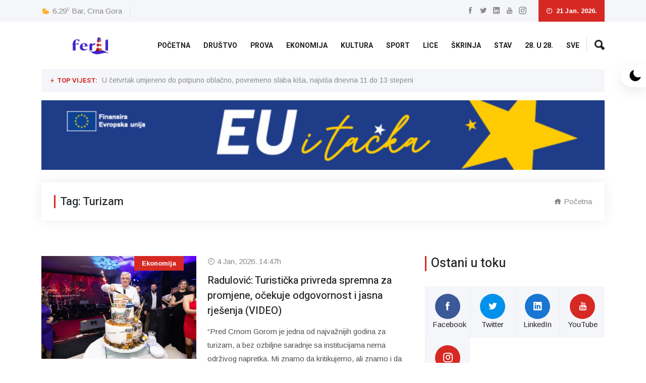

--- FILE ---
content_type: text/html; charset=UTF-8
request_url: https://feral.bar/post/tag?term=Turizam
body_size: 7048
content:
<!DOCTYPE html>
<html lang="sr_Latn_ME">
    <head>
        <meta charset="utf-8"/>
        <meta http-equiv="x-ua-compatible" content="ie=edge"/>
        <title>Feral | BAR</title>
        <meta name="description" content="Feral Bar je portal nevladinog udruženja Sua Sponte iz Bara čija su djelovanja građansko društvo, pomorska tradicija i kulturna baština."/>
        <meta name="keywords" content="feral,feral bar, FERAL, FERAL BAR, feral websajt, feral website,
        feral montenegro, feral novosti, radomir petric, raso petric, sua sponte, Sua Sponte" />
        <meta name="author" content="Radomir Petrić" />
        <meta name="viewport" content="width=device-width, initial-scale=1, shrink-to-fit=no" />
        <meta name="csrf-token" content="KaiqloTSLepFNAubj6dgwub7SaEkeUafWTmiW33F" />

        
        <!-- Favicon -->
        <link rel="shortcut icon" type="image/x-icon" href="https://feral.bar/admin-assets/images/feral-bar-logo.jpg"/>

        <!-- Common Styles -->
        <link rel="stylesheet" href="https://feral.bar/rebranding/assets/css/bootstrap.min.css" />
        <link rel="stylesheet" href="https://feral.bar/rebranding/assets/css/animate.min.css" />
        <link rel="stylesheet" href="https://feral.bar/rebranding/assets/css/icofont.min.css" />
        <link rel="stylesheet" href="https://feral.bar/assets/css/font-awesome.min.css"/>
        <link rel="stylesheet" href="https://feral.bar/rebranding/assets/css/meanmenu.css" />
        <link rel="stylesheet" href="https://feral.bar/rebranding/assets/css/owl.carousel.min.css" />
        <link rel="stylesheet" href="https://feral.bar/rebranding/assets/css/magnific-popup.min.css" />
        <link rel="stylesheet" href="https://feral.bar/rebranding/assets/css/style.css"/>
        <link rel="stylesheet" href="https://feral.bar/rebranding/assets/css/dark.css"/>
        <link rel="stylesheet" href="https://feral.bar/rebranding/assets/css/responsive.css" />

        <script async src="https://platform.twitter.com/widgets.js"></script>

        <!-- Custom Styles -->
            </head>
    <body>
        <!-- Header -->
        <header class="header-area">
    <div class="top-header">
        <div class="container">
            <div class="row align-items-center">
                <div class="col-lg-6 col-md-8">
                    <div class="city-temperature">
                        <i class="icofont-ui-weather"></i> <span id="temperature-result"></span> <b>Bar, Crna Gora</b>
                    </div>
                </div>
                <div class="col-lg-6 col-md-4 text-end">
                    <ul class="top-social">
                        <li>
                            <a href="https://www.facebook.com/Feralbar-103151251331959/" title="Facebook" target="_blank">
                                <i class="icofont-facebook"></i>
                            </a>
                        </li>
                        <li>
                            <a href="https://twitter.com/FeralBar" title="Twitter" target="_blank">
                                <i class="icofont-twitter"></i>
                            </a>
                        </li>
                        <li>
                            <a href="https://www.linkedin.com/feed/?trk=onboarding-landing" title="Linkedin" target="_blank">
                                <i class="icofont-linkedin"></i>
                            </a>
                        </li>
                        <li>
                            <a href="https://www.youtube.com/channel/UCWmQb2aSlxKb1BGXAav_ELQ?view_as=subscriber" title="YouTube" target="_blank">
                                <i class="icofont-youtube"></i>
                            </a>
                        </li>
                        <li>
                            <a href="https://www.instagram.com/feral.bar/" title="Instagram" target="_blank">
                                <i class="icofont-instagram"></i>
                            </a>
                        </li>
                    </ul>
                    <div class="header-date"><i class="icofont-clock-time"></i> 21 Jan. 2026.</div>
                </div>
            </div>
        </div>
    </div>

    <div class="navbar-area">
        <div class="sinmun-mobile-nav">
            <div class="logo">
                <a href="/">
                    <img src="https://feral.bar/assets/img/feral-top-logo.png" alt="logo" class="feral-top-logo" />
                </a>
            </div>
        </div>
        <div class="sinmun-nav">
            <div class="container">
                <nav class="navbar navbar-expand-md navbar-light">
                    <a class="navbar-brand" href="/">
                        <img src="https://feral.bar/assets/img/feral-top-logo.png" alt="logo" class="feral-top-logo"/>
                    </a>
                    <div class="collapse navbar-collapse mean-menu" id="navbarSupportedContent">
                        <ul class="navbar-nav">
                            <li class="nav-item">
                                <a id="category-home-news" href="/" class="nav-link">Početna</a>
                            </li>
                                                                                                <li class="nav-item">
                                        <a
                                            id="category-4" href="/post/category/4"
                                            class="nav-link">Društvo</a>
                                    </li>
                                                                                                                                <li class="nav-item">
                                        <a
                                            id="category-5" href="/post/category/5"
                                            class="nav-link">Prova</a>
                                    </li>
                                                                                                                                <li class="nav-item">
                                        <a
                                            id="category-6" href="/post/category/6"
                                            class="nav-link">Ekonomija</a>
                                    </li>
                                                                                                                                <li class="nav-item">
                                        <a
                                            id="category-7" href="/post/category/7"
                                            class="nav-link">Kultura</a>
                                    </li>
                                                                                                                                <li class="nav-item">
                                        <a
                                            id="category-9" href="/post/category/9"
                                            class="nav-link">Sport</a>
                                    </li>
                                                                                                                                <li class="nav-item">
                                        <a
                                            id="category-10" href="/post/category/10"
                                            class="nav-link">Lice</a>
                                    </li>
                                                                                                                                <li class="nav-item">
                                        <a
                                            id="category-11" href="/post/category/11"
                                            class="nav-link">Škrinja</a>
                                    </li>
                                                                                                                                <li class="nav-item">
                                        <a
                                            id="category-12" href="/post/category/12"
                                            class="nav-link">Stav</a>
                                    </li>
                                                                                                                                <li class="nav-item">
                                        <a
                                            id="category-13" href="/post/category/13"
                                            class="nav-link">28. u 28.</a>
                                    </li>
                                                                                                                                <li class="nav-item">
                                        <a
                                            id="category-all-news" href="/post/category/all/news"
                                            class="nav-link">Sve</a>
                                    </li>
                                                                                    </ul>
                        <div class="others-options">
                            <div class="header-search d-inline-block">
                                <div class="nav-search">
                                    <div class="nav-search-button"><i class="icofont-ui-search"></i></div>
                                    <form action="/post/search/term" method="GET">
                                        <span class="nav-search-close-button" tabindex="0">✕</span>
                                        <div class="nav-search-inner">
                                            <input
                                                name="searchTerm"
                                                required
                                                placeholder="Pretraži..." />
                                            <input type="submit" hidden />
                                        </div>
                                    </form>
                                </div>
                            </div>
                        </div>
                    </div>
                </nav>
            </div>
        </div>
    </div>

    <!-- Breaking/Top News -->
    <div class="breaking-news" id="breaking-news-container">
        <div class="container">
            <div class="breaking-news-content clearfix">
                <h6 class="breaking-title"><i class="icofont-flash"></i> Top Vijest:</h6>
                <div class="breaking-news-slides owl-carousel owl-theme">
                    <div class="single-breaking-news">
                        <p>
                            <a href="/post/42366">U četvrtak umjereno do potpuno oblačno, povremeno slaba kiša, najviša dnevna 11 do 13 stepeni</a>
                        </p>
                    </div>
                </div>
            </div>
        </div>
    </div>
    <!-- End of Breaking News -->

    <div id="main-header-banner-container" class="container">
                    <div class="header-banner text-center">
                <a href="https://www.eu.me/?fbclid=IwY2xjawJ9xvdleHRuA2FlbQIxMABicmlkETF5b1prMDZUOUU2NVRNOGlEAR554hjTHxxnZJEor1uGfhcYE19wHl9dl-AmPZXrW52N2BxXX5SSBiugCdEHfg_aem_I__iP6hT0lcRh36G3-2AGQ">
                    <img src="https://feral.bar/banners/feral-bar-1765790195_eu i tacka.jpg" alt="main-header-banner"
                        onclick="increaseClicksForBannerWithId(89)"/>
                </a>
            </div>
            </div>
</header>

        <!-- Container (Main Content) -->
            <!-- News Heading -->
    <div class="page-title-area">
        <div class="container">
            <div class="page-title-content">
                <h2>Tag: Turizam</h2>
                <ul>
                    <li><a href="/"><i class="icofont-home"></i> Početna</a></li>
                </ul>
            </div>
        </div>
    </div>
    <!-- News By Tag Section -->
    <section class="all-category-news ptb-40">
        <div class="container">
            <div class="row">
                <div class="col-lg-8 col-md-12">
                                            <div class="single-category-news">
                            <div class="row m-0">
                                <div class="col-lg-5 col-md-6 p-0">
                                    <div class="category-news-image">
                                        <a href="/post/42057">
                                            <img src="https://feral.bar/posts/feral-bar-1767538038_zarko radulovic turisticka.jpg" alt="image">
                                        </a>
                                        <div class="tags">
                                            <a href="/post/category/">Ekonomija</a>
                                        </div>
                                    </div>
                                </div>
                                <div class="col-lg-7 col-md-6">
                                    <div class="category-news-content">
                                    <span>
                                        <i class="icofont-clock-time"></i>
                                        4 Jan, 2026. 14:47h
                                    </span>
                                        <h3>
                                            <a href="/post/42057">Radulović: Turistička privreda spremna za promjene, očekuje odgovornost i jasna rješenja (VIDEO)</a>
                                        </h3>
                                        <p>“Pred Crnom Gorom je jedna od najvažnijih godina za turizam, a bez ozbiljne saradnje sa institucijama nema održivog napretka. Mi znamo da kritikujemo, ali znamo i da ponudimo pomoć i rješenja, jer crnogorski turizam nema više prostora za improvizacije” (VIDEO)</p>
                                    </div>
                                </div>
                            </div>
                        </div>
                                            <div class="single-category-news">
                            <div class="row m-0">
                                <div class="col-lg-5 col-md-6 p-0">
                                    <div class="category-news-image">
                                        <a href="/post/41780">
                                            <img src="https://feral.bar/posts/feral-bar-1766306119_Ilija Moric.jpg" alt="image">
                                        </a>
                                        <div class="tags">
                                            <a href="/post/category/">Ekonomija</a>
                                        </div>
                                    </div>
                                </div>
                                <div class="col-lg-7 col-md-6">
                                    <div class="category-news-content">
                                    <span>
                                        <i class="icofont-clock-time"></i>
                                        21 Dec, 2025. 08:35h
                                    </span>
                                        <h3>
                                            <a href="/post/41780">Moric: Ljudi i znanje temelj održivog turizma u Crnoj Gori (VIDEO)</a>
                                        </h3>
                                        <p>“Turizam u Crnoj Gori ne može se razvijati isključivo kroz infrastrukturu i zakonske promjene, već prije svega mora da počiva na ljudima i znanju objekti mogu izgraditi za kratko vrijeme, ali da je za stvaranje ljudi koji žele i znaju da rade u turizmu potreban dug proces edukacije, promjene svijesti i strateškog razmišljanja” (VIDEO)</p>
                                    </div>
                                </div>
                            </div>
                        </div>
                                            <div class="single-category-news">
                            <div class="row m-0">
                                <div class="col-lg-5 col-md-6 p-0">
                                    <div class="category-news-image">
                                        <a href="/post/41789">
                                            <img src="https://feral.bar/posts/feral-bar-1766341097_tivat racunovodje (6).jpg" alt="image">
                                        </a>
                                        <div class="tags">
                                            <a href="/post/category/">Ekonomija</a>
                                        </div>
                                    </div>
                                </div>
                                <div class="col-lg-7 col-md-6">
                                    <div class="category-news-content">
                                    <span>
                                        <i class="icofont-clock-time"></i>
                                        21 Dec, 2025. 18:18h
                                    </span>
                                        <h3>
                                            <a href="/post/41789">Tivat: Počeo IV Novogodišnji ekonomski forum ISRCG</a>
                                        </h3>
                                        <p>Nina Drakić: Dominantno se oslanjamo na turizam, dok usluge čine našu ekonomiju ranjivom i zato imamo konstantno visok spoljnotrgovinski deficit, slabu izvoznu bazu i nedovoljno diversifikovanu strukturu crnogorske ekonomije. To dovodi do toga da su naši proizvodi i usluge nedovoljno konkurentni</p>
                                    </div>
                                </div>
                            </div>
                        </div>
                                            <div class="single-category-news">
                            <div class="row m-0">
                                <div class="col-lg-5 col-md-6 p-0">
                                    <div class="category-news-image">
                                        <a href="/post/41774">
                                            <img src="https://feral.bar/posts/feral-bar-1766260319_Cazim hodzic purko ivancevic medi abiro.jpeg" alt="image">
                                        </a>
                                        <div class="tags">
                                            <a href="/post/category/">Ekonomija</a>
                                        </div>
                                    </div>
                                </div>
                                <div class="col-lg-7 col-md-6">
                                    <div class="category-news-content">
                                    <span>
                                        <i class="icofont-clock-time"></i>
                                        20 Dec, 2025. 19:51h
                                    </span>
                                        <h3>
                                            <a href="/post/41774">Hodžić: Velika plaža ostaje temelj razvoja Ulcinja, fokus na održivi i elitni turizam (VIDEO)</a>
                                        </h3>
                                        <p>“Ulcinj upravo u netaknutoj prirodi i jedinstvenom ambijentu Velike plaže ima komparativnu prednost koju nema nijedna druga destinacija. Kada vidite jednu divlju, a istovremeno luksuznu plažu, sa netaknutom prirodom iza nje, to je upravo ono što elitni turizam traži” (VIDEO)</p>
                                    </div>
                                </div>
                            </div>
                        </div>
                                            <div class="single-category-news">
                            <div class="row m-0">
                                <div class="col-lg-5 col-md-6 p-0">
                                    <div class="category-news-image">
                                        <a href="/post/41771">
                                            <img src="https://feral.bar/posts/feral-bar-1766258893_Velibor Zolak.jpg" alt="image">
                                        </a>
                                        <div class="tags">
                                            <a href="/post/category/">Ekonomija</a>
                                        </div>
                                    </div>
                                </div>
                                <div class="col-lg-7 col-md-6">
                                    <div class="category-news-content">
                                    <span>
                                        <i class="icofont-clock-time"></i>
                                        20 Dec, 2025. 19:28h
                                    </span>
                                        <h3>
                                            <a href="/post/41771">Zolak: Loše upravljanje vodi turizam nizbrdo (VIDEO)</a>
                                        </h3>
                                        <p>“Ključno je podsticati kvalitetno hotelijerstvo koje razvija destinaciju i proizvodi najveću dodatu vrijednost. Takav turizam jača lokalnu ekonomiju i dugoročno je održiv” (VIDEO)</p>
                                    </div>
                                </div>
                            </div>
                        </div>
                                            <div class="single-category-news">
                            <div class="row m-0">
                                <div class="col-lg-5 col-md-6 p-0">
                                    <div class="category-news-image">
                                        <a href="/post/41710">
                                            <img src="https://feral.bar/posts/feral-bar-1765958114_Ilija Moric media biro.jpg" alt="image">
                                        </a>
                                        <div class="tags">
                                            <a href="/post/category/">Ekonomija</a>
                                        </div>
                                    </div>
                                </div>
                                <div class="col-lg-7 col-md-6">
                                    <div class="category-news-content">
                                    <span>
                                        <i class="icofont-clock-time"></i>
                                        17 Dec, 2025. 07:55h
                                    </span>
                                        <h3>
                                            <a href="/post/41710">Dr Ilija Moric: Moramo ponoviti lekcije gostoprimstva (VIDEO)</a>
                                        </h3>
                                        <p>“Trendovi pokazuju da je sada važna hiperpersonalizacija u turističkim doživljajima. Toga nema bez autentičnog gostoprimstva i školovanih ljudi. Prošlo je vrijeme da se turizam uči ad hoc” (VIDEO)</p>
                                    </div>
                                </div>
                            </div>
                        </div>
                                            <div class="single-category-news">
                            <div class="row m-0">
                                <div class="col-lg-5 col-md-6 p-0">
                                    <div class="category-news-image">
                                        <a href="/post/41672">
                                            <img src="https://feral.bar/posts/feral-bar-1765811430_greenpulse jpmd (2).jpg" alt="image">
                                        </a>
                                        <div class="tags">
                                            <a href="/post/category/">28. u 28.</a>
                                        </div>
                                    </div>
                                </div>
                                <div class="col-lg-7 col-md-6">
                                    <div class="category-news-content">
                                    <span>
                                        <i class="icofont-clock-time"></i>
                                        15 Dec, 2025. 15:10h
                                    </span>
                                        <h3>
                                            <a href="/post/41672">IPA Morsko dobro: Kroz GREENPULSE do pješačkih staza u parku prirode Katič</a>
                                        </h3>
                                        <p>Turizam baziran na pješačkim i biciklističkim stazama nova snaga održivog razvoja, Dijana Došljak: Naš cilj je da staze u Parku prirode „Katič“ postanu primjer kako se prirodni resursi mogu koristiti odgovorno i održivo</p>
                                    </div>
                                </div>
                            </div>
                        </div>
                                            <div class="single-category-news">
                            <div class="row m-0">
                                <div class="col-lg-5 col-md-6 p-0">
                                    <div class="category-news-image">
                                        <a href="/post/41638">
                                            <img src="https://feral.bar/posts/feral-bar-1765617264_predavanje Ilija Moric (7) (1).jpg" alt="image">
                                        </a>
                                        <div class="tags">
                                            <a href="/post/category/">Ekonomija</a>
                                        </div>
                                    </div>
                                </div>
                                <div class="col-lg-7 col-md-6">
                                    <div class="category-news-content">
                                    <span>
                                        <i class="icofont-clock-time"></i>
                                        13 Dec, 2025. 09:14h
                                    </span>
                                        <h3>
                                            <a href="/post/41638">Dr Ilija Moric: Oleoturizam izvire iz tradicije (VIDEO)</a>
                                        </h3>
                                        <p>“Turisti u našim maslinjacima traže doživljaj-iskustvo koje nemaju u mjestima iz kojih dolaze, i zato je bitno održati tradiciju i sve ono što je naše autohtono, po čemu smo prepoznatljivi. Za ruralni turizam nam treba selo, ali, i seljaci koji žive na selu, a kojih je danas sve manje i manje” (VIDEO)</p>
                                    </div>
                                </div>
                            </div>
                        </div>
                                            <div class="single-category-news">
                            <div class="row m-0">
                                <div class="col-lg-5 col-md-6 p-0">
                                    <div class="category-news-image">
                                        <a href="/post/41451">
                                            <img src="https://feral.bar/posts/feral-bar-1764922507_Maljevik (1).jpg" alt="image">
                                        </a>
                                        <div class="tags">
                                            <a href="/post/category/">Ekonomija</a>
                                        </div>
                                    </div>
                                </div>
                                <div class="col-lg-7 col-md-6">
                                    <div class="category-news-content">
                                    <span>
                                        <i class="icofont-clock-time"></i>
                                        5 Dec, 2025. 08:15h
                                    </span>
                                        <h3>
                                            <a href="/post/41451">Slučaj „Maljevik” pred skupštinskim odborom za turizam</a>
                                        </h3>
                                        <p>Skupštinski Odbor za turizam podržao inicijativu za kontrolno saslušanje ministra ekologije zbog stopiranja projekta u barskoj opštini koji je proglašen za državni interes</p>
                                    </div>
                                </div>
                            </div>
                        </div>
                                            <div class="single-category-news">
                            <div class="row m-0">
                                <div class="col-lg-5 col-md-6 p-0">
                                    <div class="category-news-image">
                                        <a href="/post/41105">
                                            <img src="https://feral.bar/posts/feral-bar-1763533310_HF5A1903.jpg" alt="image">
                                        </a>
                                        <div class="tags">
                                            <a href="/post/category/">Društvo</a>
                                        </div>
                                    </div>
                                </div>
                                <div class="col-lg-7 col-md-6">
                                    <div class="category-news-content">
                                    <span>
                                        <i class="icofont-clock-time"></i>
                                        19 Nov, 2025. 06:21h
                                    </span>
                                        <h3>
                                            <a href="/post/41105">Dodijeljene nagrade najboljim studentima Univerziteta Crne Gore (VIDEO, FOTO)</a>
                                        </h3>
                                        <p>Najbolja studentkinja Fakulteta za turizam i hotelijerstvo Olga Stanojević: Trud, ljubav i upornost se uvijek isplate. Tokom studija sam naučila da uspjeh ne dolazi preko noći, već da se gradi korak po korak uz vjeru u sebe i spremnost da se stalno uči i napreduje (VIDEO, FOTO)</p>
                                    </div>
                                </div>
                            </div>
                        </div>
                                            <div class="single-category-news">
                            <div class="row m-0">
                                <div class="col-lg-5 col-md-6 p-0">
                                    <div class="category-news-image">
                                        <a href="/post/40851">
                                            <img src="https://feral.bar/posts/feral-bar-1762589988_Zarko rakcevic.jpg" alt="image">
                                        </a>
                                        <div class="tags">
                                            <a href="/post/category/">Ekonomija</a>
                                        </div>
                                    </div>
                                </div>
                                <div class="col-lg-7 col-md-6">
                                    <div class="category-news-content">
                                    <span>
                                        <i class="icofont-clock-time"></i>
                                        8 Nov, 2025. 08:19h
                                    </span>
                                        <h3>
                                            <a href="/post/40851">Ljetnja sezona za nama: Pogled unazad za korak naprijed (VIDEO)</a>
                                        </h3>
                                        <p>Turizam u Crnoj Gori između autentičnosti, izazova i budućnosti, Rakčević: Ne možemo dočekivati turiste sa kanalizacijom u moru – prioritet je infrastruktura, a ne pjevači od 150.000 eura (VIDEO)</p>
                                    </div>
                                </div>
                            </div>
                        </div>
                                            <div class="single-category-news">
                            <div class="row m-0">
                                <div class="col-lg-5 col-md-6 p-0">
                                    <div class="category-news-image">
                                        <a href="/post/40776">
                                            <img src="https://feral.bar/posts/feral-bar-1762289040_o_1796218_1024.jpg" alt="image">
                                        </a>
                                        <div class="tags">
                                            <a href="/post/category/">28. u 28.</a>
                                        </div>
                                    </div>
                                </div>
                                <div class="col-lg-7 col-md-6">
                                    <div class="category-news-content">
                                    <span>
                                        <i class="icofont-clock-time"></i>
                                        4 Nov, 2025. 20:44h
                                    </span>
                                        <h3>
                                            <a href="/post/40776">EK: Zadržan fokus na EU agendi, institucije ostaju podložne političkim krizama</a>
                                        </h3>
                                        <p>“Veliko oslanjanje ekonomije na usluge, posebno turizam, zajedno sa malom veličinom lokalnih kompanija i njihovim niskim nivoom učešća u izvozu, predstavljaju prepreke povećanju produktivnosti i konkurentnosti lokalnih firmi”</p>
                                    </div>
                                </div>
                            </div>
                        </div>
                    
                    <!-- Pagination Area -->
                    <div class="pagination-area">
                                                                                <span class="page-numbers current" aria-current="page">1</span>
                                                            <a href="https://feral.bar/post/tag?term=Turizam&amp;page=2" class="next page-numbers">
                                    <i class="icofont-double-right"></i>
                                </a>
                                                                        </div>
                </div>
                <div class="col-lg-4 col-md-12">
                    <div class="section-title">
    <h2>Ostani u toku</h2>
</div>
<ul class="stay-connected">
    <li>
        <a href="https://www.facebook.com/Feralbar-103151251331959/" target="_blank">
            <i class="icofont-facebook"></i> Facebook
        </a>
    </li>
    <li>
        <a href="https://twitter.com/FeralBar" target="_blank">
            <i class="icofont-twitter"></i> Twitter
        </a>
    </li>
    <li>
        <a href="https://www.linkedin.com/feed/?trk=onboarding-landing" target="_blank">
            <i class="icofont-linkedin"></i> LinkedIn
        </a>
    </li>
    <li>
        <a href="https://www.youtube.com/channel/UCWmQb2aSlxKb1BGXAav_ELQ?view_as=subscriber" target="_blank">
            <i class="icofont-youtube"></i> YouTube
        </a>
    </li>
    <li>
        <a href="https://www.instagram.com/feral.bar/" target="_blank">
            <i class="icofont-instagram"></i> Instagram
        </a>
    </li>
</ul>

<!-- Newsletter -->















<!-- Vertical Banners (RSB) -->
            <div class="stay-connected-ads">
            <a href="https://www.drvuksanovic.me/kontakt/bar?view=page&amp;id=27">
                <img src="https://feral.bar/banners/feral-bar-1591797806_Baner Dr Vuksanovic 280x233 pixels resolution cca100 - interlaced.gif"
                     onclick="increaseClicksForBannerWithId(10)"
                     alt="right-side-banner-image" />
            </a>
        </div>
            <div class="stay-connected-ads">
            <a href="https://www.instagram.com/keramika_stelina_monte/">
                <img src="https://feral.bar/banners/feral-bar-1592326489_Stelina-banner.gif"
                     onclick="increaseClicksForBannerWithId(11)"
                     alt="right-side-banner-image" />
            </a>
        </div>
            <div class="stay-connected-ads">
            <a href="http://www.savjetmuslimanacg.me/">
                <img src="https://feral.bar/banners/feral-bar-1614111913_LOGO SAVJET ZA RASA.JPG"
                     onclick="increaseClicksForBannerWithId(14)"
                     alt="right-side-banner-image" />
            </a>
        </div>
            <div class="stay-connected-ads">
            <a href="http://www.nimont.me/">
                <img src="https://feral.bar/banners/feral-bar-1629139039_Nimont- .jpg"
                     onclick="increaseClicksForBannerWithId(16)"
                     alt="right-side-banner-image" />
            </a>
        </div>
            <div class="stay-connected-ads">
            <a href="https://hemosan.info/">
                <img src="https://feral.bar/banners/feral-bar-1634200933_download.png"
                     onclick="increaseClicksForBannerWithId(19)"
                     alt="right-side-banner-image" />
            </a>
        </div>
    
    <!-- Showing Banner Placeholders -->
                    </div>
            </div>
        </div>
    </section>

        <!-- Footer -->
        <footer class="footer-area">
    <div class="container">
        <div class="row">
            <div class="col-lg-4 col-md-6">
                <div class="single-footer-widget">
                    <h3>O nama</h3>
                    <div class="contact-info">
                        <p>
                            Feral.bar je portal nevladinog udruženja Sua Sponte iz Bara.
                            Polja djelovanja Sua Sponte su građansko društvo, pomorska tradicija i kulturna baština.
                        </p>
                        <ul>
                            <li><i class="icofont-envelope"></i> <a href="#">feral.bar.desk@gmail.com</a></li>
                        </ul>
                    </div>
                    <div class="connect-social">
                        <p>Poveži se sa nama:</p>
                        <ul>
                            <li>
                                <a href="https://www.facebook.com/Feralbar-103151251331959/" target="_blank">
                                    <i class="icofont-facebook"></i>
                                </a>
                            </li>
                            <li>
                                <a href="https://twitter.com/FeralBar" target="_blank">
                                    <i class="icofont-twitter"></i>
                                </a>
                            </li>
                            <li>
                                <a href="https://www.linkedin.com/feed/?trk=onboarding-landing" target="_blank">
                                    <i class="icofont-linkedin"></i>
                                </a>
                            </li>
                            <li>
                                <a href="https://www.youtube.com/channel/UCWmQb2aSlxKb1BGXAav_ELQ?view_as=subscriber" target="_blank">
                                    <i class="icofont-youtube"></i>
                                </a>
                            </li>
                            <li>
                                <a href="https://www.instagram.com/feral.bar/" target="_blank">
                                    <i class="icofont-instagram"></i>
                                </a>
                            </li>
                        </ul>
                    </div>
                </div>
            </div>
            <div class="col-lg-8 col-md-12">
                <!-- Old link: https://www.youtube.com/embed/fnCQCTQixEk -->
                <iframe id="footer-promo-video"
                    src="https://www.youtube.com/embed/hbNOeIJXcrs?si=r0MRy50FrU2upvUQ "
                    title="Feral Bar | Promo"
                    allow="accelerometer; autoplay; clipboard-write; encrypted-media; gyroscope; picture-in-picture; web-share"
                    allowfullscreen></iframe>
            </div>
        </div>
    </div>
    <div class="copyright-area">
        <div class="container">
            <div class="row align-items-center">
                <div class="col-lg-6 col-md-12">
                    <p>© Feral BAR | Sva prava zadržana</p>
                </div>
                <div class="col-lg-6 col-md-12">
                    <ul class="footer-nav">
                        <li><a href="/impresum">Impressum</a></li>
                    </ul>
                </div>
            </div>
        </div>
    </div>
</footer>

<!-- Go Up! -->
<div class="go-top"><i class="icofont-swoosh-up"></i></div>

        <!-- Vendor JS Scripts -->
        <!-- Vendor scripts -->
<script src="https://feral.bar/rebranding/assets/js/jquery.min.js"></script>
<script src="https://feral.bar/rebranding/assets/js/bootstrap.bundle.min.js"></script>
<script src="https://feral.bar/rebranding/assets/js/jquery.meanmenu.js"></script>
<script src="https://feral.bar/rebranding/assets/js/mixitup.min.js"></script>
<script src="https://feral.bar/rebranding/assets/js/owl.carousel.min.js"></script>
<script src="https://feral.bar/rebranding/assets/js/jquery.magnific-popup.min.js"></script>
<script src="https://feral.bar/rebranding/assets/js/form-validator.min.js"></script>
<script src="https://feral.bar/rebranding/assets/js/contact-form-script.js"></script>
<script src="https://feral.bar/rebranding/assets/js/jquery.ajaxchimp.min.js"></script>
<script src="https://feral.bar/rebranding/assets/js/main.js"></script>
<script src="https://feral.bar/assets/js/weather/weather-api.js"></script>
<script src="https://feral.bar/assets/js/newsletter/newsletter_api.js"></script>
<script src="https://feral.bar/assets/js/banner/banner_clicks_api.js"></script>

        <!-- Custom page JS scripts -->
        
        <!-- Google Tag Manager -->
        <!-- Google tag (gtag.js) -->
        <script async src="https://www.googletagmanager.com/gtag/js?id=G-V09Z01BG3L"></script>
        <script>
            window.dataLayer = window.dataLayer || [];
            function gtag(){dataLayer.push(arguments);}
            gtag('js', new Date());
            gtag('config', 'G-V09Z01BG3L');
        </script>
    </body>
</html>


--- FILE ---
content_type: text/css
request_url: https://feral.bar/rebranding/assets/css/style.css
body_size: 13628
content:
/*
@File: Sinmun Template Styles

* This file contains the styling for the actual template, this
is the file you need to edit to change the look of the
template.

This files table contents are outlined below>>>>>

*******************************************
*******************************************

** - Default CSS
** - Header CSS
** - Default News CSS
** - New News CSS
** - Popular News CSS
** - Technology News CSS
** - International News CSS
** - Video News CSS
** - Hot News CSS
** - Gallery News CSS
** - Blog Home News CSS
** - Featured News CSS
** - ALL News CSS
** - More News CSS
** - Page Title CSS
** - ALL Category News CSS
** - Pagination CSS
** - Sidebar CSS
** - News Details CSS
** - Instagram CSS
** - Coming Soon CSS
** - 404 Error CSS
** - Login CSS
** - Sign Up CSS
** - Author CSS
** - Contact CSS
** - Footer CSS
** - Go Top CSS
*/
/*================================================
Default CSS
=================================================*/
@import url("https://fonts.googleapis.com/css?family=Arimo:400,400i,700,700i&display=swap");
@import url("https://fonts.googleapis.com/css?family=Heebo:100,300,400,500,700,800,900&display=swap");
body {
  padding: 0;
  margin: 0;
  font-family: "Arimo", sans-serif;
  font-size: 15px;
}

.h1, .h2, .h3, .h4, .h5, .h6, h1, h2, h3, h4, h5, h6 {
  font-family: "Heebo", sans-serif;
}

a {
  display: block;
  text-decoration: none;
  -webkit-transition: 0.5s;
  transition: 0.5s;
}

a:hover, a:focus {
  text-decoration: none;
  color: #d72924;
}

.ptb-40 {
  padding-top: 40px;
  padding-bottom: 40px;
}

.pb-40 {
  padding-bottom: 40px;
}

.pt-40 {
  padding-top: 40px;
}

img {
  max-width: 100%;
}

p {
  color: #505050;
  margin-bottom: 15px;
  line-height: 1.8;
}

p:last-child {
  margin-bottom: 0;
}

.d-table {
  width: 100%;
  height: 100%;
}

.d-table-cell {
  vertical-align: middle;
}

/*section-title*/
.section-title {
  position: relative;
  margin-bottom: 30px;
}

.section-title h2 {
  margin-bottom: 0;
  font-size: 25px;
  border-left: 3px solid #d72924;
  padding-left: 9px;
}

.section-title .view-more {
  color: #8a8a8a;
  font-weight: 600;
  position: absolute;
  right: 0;
  top: 50%;
  -webkit-transform: translateY(-50%);
          transform: translateY(-50%);
}

.section-title .view-more:hover, .section-title .view-more:focus {
  color: #d72924;
}

/*btn btn-primary*/
.btn-primary {
  color: #ffffff;
  background-color: #d72924;
  -webkit-box-shadow: unset;
          box-shadow: unset;
}

.btn-primary:hover, .btn-primary:focus, .btn-primary:active {
  color: #ffffff;
  background: #232323;
  -webkit-box-shadow: unset;
          box-shadow: unset;
}

.btn-primary.focus, .btn-primary:focus {
  -webkit-box-shadow: unset;
          box-shadow: unset;
}

.btn-primary:not(:disabled):not(.disabled).active:focus, .btn-primary:not(:disabled):not(.disabled):active:focus, .btn-primary .show > .btn-primary.dropdown-toggle:focus {
  -webkit-box-shadow: unset;
          box-shadow: unset;
}

.btn-primary:not(:disabled):not(.disabled).active, .btn-primary:not(:disabled):not(.disabled):active, .btn-primary .show > .btn-primary.dropdown-toggle {
  color: #ffffff;
  background: #232323;
  -webkit-box-shadow: unset;
          box-shadow: unset;
}

.btn-primary.disabled, .btn-primary:disabled {
  color: #ffffff;
  background-color: #d72924;
  -webkit-box-shadow: unset;
          box-shadow: unset;
  opacity: 1;
}

.btn-primary.disabled:hover, .btn-primary.disabled:focus, .btn-primary:disabled:hover, .btn-primary:disabled:focus {
  background: #232323;
  -webkit-box-shadow: unset;
          box-shadow: unset;
}

.btn {
  font-weight: 600;
  font-size: 13px;
  border: none;
  padding: 15px 25px;
  position: relative;
  border-radius: 4px;
  z-index: 1;
  text-transform: uppercase;
  -webkit-transition: 0.5s;
  transition: 0.5s;
}

/*form-control*/
.form-control {
  height: 50px;
  padding: 15px;
  border-radius: 0;
  border-color: #eeeeee !important;
  font-size: 15px;
  padding-left: 15px;
  -webkit-box-shadow: unset !important;
          box-shadow: unset !important;
}

/*================================================
Header CSS
=================================================*/
.header-area {
  padding-bottom: 25px;
}

.top-header {
  background-color: #f5f6fa;
}

.top-header .city-temperature {
  display: inline-block;
  padding-right: 15px;
  margin-right: 15px;
  border-right: 1px solid #e2dcdc;
}

.top-header .city-temperature i {
  color: #ffaf31;
  margin-right: 3px;
}

.top-header .city-temperature span {
  color: #8a8a8a;
}

.top-header .city-temperature b {
  color: #8a8a8a;
  font-weight: 500;
}

.top-header .top-nav {
  padding: 0;
  margin: 0;
  list-style-type: none;
  display: inline-block;
}

.top-header .top-nav li {
  display: inline-block;
  margin-right: 15px;
}

.top-header .top-nav li a {
  color: #8a8a8a;
}

.top-header .top-nav li a:hover, .top-header .top-nav li a:focus {
  color: #d72924;
}

.top-header .top-nav li:last-child {
  margin-right: 0;
}

.top-header .top-social {
  padding: 0;
  margin: 0;
  list-style-type: none;
  display: inline-block;
}

.top-header .top-social li {
  display: inline-block;
  margin-right: 7px;
}

.top-header .top-social li a {
  color: #8a8a8a;
}

.top-header .top-social li a:hover, .top-header .top-social li a:focus {
  color: #d72924;
  -webkit-transform: translateY(-5px);
          transform: translateY(-5px);
}

.top-header .top-social li:last-child {
  margin-right: 0;
}

.top-header .header-date {
  display: inline-block;
  margin-left: 20px;
  color: #ffffff;
  background-color: #d72924;
  padding: 12px 15px;
  font-weight: 600;
  font-size: 13px;
}

.top-header .header-date i {
  margin-right: 3px;
}

.sinmun-mobile-nav {
  display: none;
}

.sinmun-mobile-nav.mean-container .mean-nav ul li a.active {
  color: #d72924;
}

.sinmun-nav {
  background: transparent;
  padding-top: 15px;
  font-family: "Heebo", sans-serif;
}

.sinmun-nav nav {
  padding: 5px 0;
}

.sinmun-nav nav ul {
  padding: 0;
  margin: 0;
  list-style-type: none;
}

.sinmun-nav nav .navbar-nav {
  margin-left: auto;
  margin-right: auto;
}

.sinmun-nav nav .navbar-nav .nav-item {
  position: relative;
  padding: 15px 0;
}

.sinmun-nav nav .navbar-nav .nav-item a {
  font-weight: 700;
  font-size: 14px;
  color: #232323;
  text-transform: uppercase;
  padding-left: 0;
  padding-right: 0;
  padding-top: 0;
  padding-bottom: 0;
  margin-left: 13px;
  margin-right: 13px;
}

.sinmun-nav nav .navbar-nav .nav-item a:hover, .sinmun-nav nav .navbar-nav .nav-item a:focus, .sinmun-nav nav .navbar-nav .nav-item a.active {
  color: #d72924;
}

.sinmun-nav nav .navbar-nav .nav-item:hover a {
  color: #d72924;
}

.sinmun-nav nav .navbar-nav .nav-item .dropdown-menu {
  -webkit-box-shadow: 0px 0px 15px 0px rgba(0, 0, 0, 0.1);
          box-shadow: 0px 0px 15px 0px rgba(0, 0, 0, 0.1);
  background: #ffffff;
  position: absolute;
  border: none;
  top: 80px;
  left: 0;
  width: 250px;
  z-index: 99;
  display: block;
  opacity: 0;
  visibility: hidden;
  -webkit-transition: all 0.3s ease-in-out;
  transition: all 0.3s ease-in-out;
  padding-top: 20px;
  padding-left: 5px;
  padding-right: 5px;
  padding-bottom: 20px;
}

.sinmun-nav nav .navbar-nav .nav-item .dropdown-menu li {
  position: relative;
  padding: 0;
}

.sinmun-nav nav .navbar-nav .nav-item .dropdown-menu li a {
  font-size: 14px;
  font-weight: 500;
  text-transform: capitalize;
  padding: 9px 15px;
  margin: 0;
  display: block;
  color: #232323;
}

.sinmun-nav nav .navbar-nav .nav-item .dropdown-menu li a:hover, .sinmun-nav nav .navbar-nav .nav-item .dropdown-menu li a:focus, .sinmun-nav nav .navbar-nav .nav-item .dropdown-menu li a.active {
  color: #d72924;
}

.sinmun-nav nav .navbar-nav .nav-item .dropdown-menu li .dropdown-menu {
  position: absolute;
  left: 220px;
  top: 0;
  opacity: 0 !important;
  visibility: hidden !important;
}

.sinmun-nav nav .navbar-nav .nav-item .dropdown-menu li .dropdown-menu li a {
  color: #232323;
  text-transform: capitalize;
}

.sinmun-nav nav .navbar-nav .nav-item .dropdown-menu li .dropdown-menu li a:hover, .sinmun-nav nav .navbar-nav .nav-item .dropdown-menu li .dropdown-menu li a:focus, .sinmun-nav nav .navbar-nav .nav-item .dropdown-menu li .dropdown-menu li a.active {
  color: #d72924;
}

.sinmun-nav nav .navbar-nav .nav-item .dropdown-menu li:hover .dropdown-menu {
  opacity: 1 !important;
  visibility: visible !important;
  top: -20px !important;
}

.sinmun-nav nav .navbar-nav .nav-item .dropdown-menu li:hover a {
  color: #d72924;
}

.sinmun-nav nav .navbar-nav .nav-item:last-child .dropdown-menu li .dropdown-menu {
  left: auto;
  right: 245px;
}

.sinmun-nav nav .navbar-nav .nav-item:hover ul {
  opacity: 1;
  visibility: visible;
  top: 100%;
}

.sinmun-nav nav .others-options a {
  color: #232323;
  margin-right: 10px;
  font-size: 20px;
}

.sinmun-nav nav .others-options a:hover {
  color: #d72924;
}

.sinmun-nav nav .others-options .nav-search {
  border-left: 1px solid #dcdcdc;
  padding-left: 15px;
}

.sinmun-nav nav .others-options .nav-search .nav-search-button {
  cursor: pointer;
  font-size: 20px;
}

.sinmun-nav nav .others-options .nav-search .nav-search-button i {
  cursor: pointer;
}

.sinmun-nav nav .others-options .nav-search form {
  width: 72%;
  height: auto;
  position: absolute;
  right: 0;
  top: 50%;
  opacity: 0;
  visibility: hidden;
  -webkit-transition: 0.5s;
  transition: 0.5s;
  background-color: #ffffff;
  -webkit-transform: translateY(-50%);
          transform: translateY(-50%);
}

.sinmun-nav nav .others-options .nav-search form.active {
  visibility: visible;
  opacity: 1;
}

.sinmun-nav nav .others-options .nav-search .nav-search-close-button {
  display: block;
  position: absolute;
  right: 20px;
  line-height: normal;
  color: #70798b;
  top: 10px;
  font-size: 20px;
  cursor: pointer;
  text-align: center;
  outline: 0;
}

.sinmun-nav nav .others-options .nav-search .nav-search-inner input {
  height: 50px;
  width: 100%;
  padding: 15px;
  font-size: 14px;
  font-weight: 400;
  text-align: center;
  color: #70798b;
  outline: none;
  background-color: transparent;
  -webkit-transition: 0.5s;
  transition: 0.5s;
  border: 1px solid #f2f2f2;
}

.sinmun-nav.is-sticky {
  position: fixed;
  top: 0;
  left: 0;
  width: 100%;
  padding: 5px 0;
  z-index: 999;
  -webkit-box-shadow: 0 2px 28px 0 rgba(0, 0, 0, 0.06);
          box-shadow: 0 2px 28px 0 rgba(0, 0, 0, 0.06);
  background-color: #ffffff !important;
  -webkit-animation: 500ms ease-in-out 0s normal none 1 running fadeInDown;
          animation: 500ms ease-in-out 0s normal none 1 running fadeInDown;
}

.mean-bar .mean-nav .others-options {
  position: absolute;
  right: 60px;
  top: 8px;
}

.mean-bar .mean-nav .others-options a {
  color: #232323;
  margin-right: 7px;
  font-size: 17px;
}

.mean-bar .mean-nav .others-options a:hover {
  color: #d72924;
}

.mean-bar .mean-nav .others-options .nav-search .nav-search-button {
  cursor: pointer;
  font-size: 17px;
}

.mean-bar .mean-nav .others-options .nav-search .nav-search-button i {
  cursor: pointer;
}

.mean-bar .mean-nav .others-options .nav-search form {
  width: 230px;
  height: auto;
  position: absolute;
  right: 0;
  top: 48px;
  opacity: 0;
  visibility: hidden;
  -webkit-transition: 0.5s;
  transition: 0.5s;
  background-color: #ffffff;
}

.mean-bar .mean-nav .others-options .nav-search form.active {
  visibility: visible;
  opacity: 1;
}

.mean-bar .mean-nav .others-options .nav-search .nav-search-close-button {
  display: block;
  position: absolute;
  right: 15px;
  line-height: normal;
  color: #70798b;
  top: 14px;
  font-size: 20px;
  cursor: pointer;
  text-align: center;
  outline: 0;
}

.mean-bar .mean-nav .others-options .nav-search .nav-search-inner input {
  height: 35px;
  width: 86%;
  padding: 10px 15px;
  font-size: 14px;
  font-weight: 400;
  color: #70798b;
  outline: none;
  background-color: transparent;
  -webkit-transition: 0.5s;
  transition: 0.5s;
  border: 1px solid #f2f2f2;
}

.breaking-news-content {
  background-color: #f5f6fa;
  padding: 15px 15px;
  margin-top: 15px;
}

.breaking-news-content .breaking-title {
  font-size: 13px;
  font-weight: 700;
  text-transform: uppercase;
  color: #d72924;
  margin-bottom: 0;
  padding-right: 8px;
  float: left;
}

.breaking-news-content .breaking-news-slides {
  width: 80%;
  float: left;
  top: -1px;
}

.breaking-news-content .breaking-news-slides .owl-nav {
  margin-top: 0;
  line-height: .01;
  position: absolute;
  right: -125px;
  top: -8px;
}

.breaking-news-content .breaking-news-slides .owl-nav [class*=owl-] {
  width: 24px;
  height: 24px;
  background: #e1e1e1 !important;
  color: #232323 !important;
  line-height: 18px !important;
  margin: 5px 2px 0;
  outline: 0;
  font-size: 16px !important;
  -webkit-transition: 0.5s;
  transition: 0.5s;
  border-radius: 2px;
}

.breaking-news-content .breaking-news-slides .owl-nav [class*=owl-]:hover, .breaking-news-content .breaking-news-slides .owl-nav [class*=owl-]:focus {
  color: #ffffff !important;
  background-color: #d72924 !important;
}

.breaking-news-content .single-breaking-news p {
  line-height: initial;
  font-size: 14px;
}

.breaking-news-content .single-breaking-news p a {
  color: #8a8a8a;
}

/*================================================
Default News CSS
=================================================*/
.default-news-area {
  background-color: #f5f5f5;
}

.default-news-area.bg-color-none {
  background-color: transparent;
}

.single-default-news {
  position: relative;
  overflow: hidden;
  margin-bottom: 30px;
}

.single-default-news::before {
  opacity: .7;
  background-image: -webkit-gradient(linear, left top, left bottom, from(transparent), to(#111)), -webkit-gradient(linear, left top, left bottom, from(transparent), to(#111));
  background-image: linear-gradient(transparent, #111), linear-gradient(transparent, #111);
  content: "";
  height: 70%;
  bottom: 0;
  left: 0;
  right: 0;
  position: absolute;
  width: 100%;
  z-index: 1;
}

.single-default-news img {
  -webkit-transition: all 1.5s ease-out;
  transition: all 1.5s ease-out;
  max-height: 450px;
  width: 100%;
}

.single-default-news .news-content {
  position: absolute;
  bottom: 0;
  left: 0;
  width: 100%;
  height: auto;
  padding: 30px;
  z-index: 2;
}

.single-default-news .news-content ul {
  padding: 0;
  list-style-type: none;
  margin: 0;
}

.single-default-news .news-content ul li {
  display: inline-block;
  margin-right: 15px;
  color: #ffffff;
  font-weight: 500;
}

.single-default-news .news-content ul li a {
  display: inline-block;
  color: #ffffff;
}

.single-default-news .news-content ul li a:hover, .single-default-news .news-content ul li a:focus {
  color: #d72924;
}

.single-default-news .news-content ul li i {
  margin-right: 3px;
}

.single-default-news .news-content ul li:last-child {
  margin-right: 0;
}

.single-default-news .news-content h3 {
  font-size: 25px;
  line-height: 1.5;
  margin-bottom: 0;
  margin-top: 15px;
}

.single-default-news .news-content h3 a {
  color: #ffffff;
}

.single-default-news .tags {
  top: 0;
  left: 25px;
  position: absolute;
  -webkit-transition: 0.5s;
  transition: 0.5s;
}

.single-default-news .tags a {
  display: inline-block;
  color: #ffffff;
  font-size: 13px;
  font-weight: 700;
  text-transform: capitalize;
  padding: 5px 15px;
  background-color: #d72924;
}

.single-default-news .video-btn {
  position: absolute;
  left: 0;
  right: 0;
  margin: 0 auto;
  z-index: 2;
  top: 35%;
  text-align: center;
}

.single-default-news .video-btn a {
  width: 65px;
  height: 65px;
  display: inline-block;
  color: #232323;
  border-radius: 50%;
  line-height: 65px;
  position: relative;
  font-size: 25px;
  background-color: #ffffff;
}

.single-default-news .video-btn a::after {
  z-index: -1;
  content: '';
  position: absolute;
  left: 0;
  top: 0;
  width: 65px;
  height: 65px;
  -webkit-animation: ripple 1.6s ease-out infinite;
          animation: ripple 1.6s ease-out infinite;
  opacity: 0;
  border-radius: 50%;
  background: rgba(255, 255, 255, 0.5);
}

.single-default-news .video-btn a:hover, .single-default-news .video-btn a:focus {
  background-color: #d72924;
  color: #ffffff;
}

.single-default-news:hover .tags, .single-default-news:focus .tags {
  left: 15px;
}

.single-default-news:hover img, .single-default-news:focus img {
  -webkit-transform: scale(1.1);
          transform: scale(1.1);
}

.single-default-inner-news {
  position: relative;
}

.single-default-inner-news .news-content {
  background-color: #ffffff;
  padding: 28px 20px;
}

.single-default-inner-news .news-content h3 {
  font-size: 20px;
  margin-bottom: 0;
  -webkit-transition: 0.5s;
  transition: 0.5s;
  line-height: 1.4;
}

.single-default-inner-news .news-content span {
  display: block;
  font-size: 14px;
  color: #8a8a8a;
  margin-top: 10px;
}

.single-default-inner-news .news-content span i {
  color: #d72924;
  margin-right: 4px;
}

.single-default-inner-news .news-image {
  overflow: hidden;
}

.single-default-inner-news .news-image img {
  -webkit-transition: all 1.5s ease-out;
  transition: all 1.5s ease-out;
}

.single-default-inner-news .tags {
  top: 0;
  left: 25px;
  position: absolute;
  -webkit-transition: 0.5s;
  transition: 0.5s;
}

.single-default-inner-news .tags a {
  display: inline-block;
  color: #ffffff;
  font-size: 13px;
  font-weight: 700;
  text-transform: capitalize;
  padding: 5px 15px;
  background-color: #d72924;
}

.single-default-inner-news .link-overlay {
  position: absolute;
  top: 0;
  left: 0;
  width: 100%;
  height: 100%;
  z-index: 1;
}

.single-default-inner-news:hover .news-content h3, .single-default-inner-news:focus .news-content h3 {
  color: #d72924;
}

.single-default-inner-news:hover .tags, .single-default-inner-news:focus .tags {
  left: 15px;
}

.single-default-inner-news:hover img, .single-default-inner-news:focus img {
  -webkit-transform: scale(1.1);
          transform: scale(1.1);
}

.default-news-area .col-lg-3 .single-default-inner-news {
  margin-top: 28px;
}

.tags.bg-2 a {
  background-color: #ff5575 !important;
}

.tags.bg-3 a {
  background-color: #007dff !important;
}

.tags.bg-4 a {
  background-color: #43a047 !important;
}

.tags.bg-5 a {
  background-color: #FF7D0E !important;
}

.default-video-news {
  padding: 20px 15px;
  background-color: #ffffff;
}

.default-video-news .title {
  margin-bottom: 25px;
  font-size: 22px;
  border-left: 3px solid #d72924;
  padding-left: 9px;
}

.default-video-news .single-video-news {
  border-bottom: 1px solid #eeeeee;
  padding-bottom: 20px;
  margin-bottom: 30px;
}

.default-video-news .single-video-news .content {
  margin-top: 15px;
}

.default-video-news .single-video-news .content h3 {
  font-size: 20px;
  margin-bottom: 0;
  -webkit-transition: 0.5s;
  transition: 0.5s;
  line-height: 1.4;
}

.default-video-news .single-video-news .content h3 a {
  color: #232323;
}

.default-video-news .single-video-news .content h3 a:hover, .default-video-news .single-video-news .content h3 a:focus {
  color: #d72924;
}

.default-video-news .single-video-news .image {
  position: relative;
}

.default-video-news .single-video-news .image a {
  position: absolute;
  bottom: 0;
  left: 0;
  color: #ffffff;
  background: #232323;
  padding: 10px;
  opacity: .7;
}

.default-video-news .single-video-news:hover .image a, .default-video-news .single-video-news:focus .image a {
  opacity: 1;
}

.default-video-news .single-video-news:last-child {
  margin-bottom: 0;
  border-bottom: none;
  padding-bottom: 0;
}

.default-news-slides .single-default-news {
  margin-bottom: 0;
}

.default-news-slides .single-default-news .news-content {
  padding: 20px;
}

.default-news-slides .single-default-news .news-content h3 {
  font-size: 20px;
}

.default-news-slides.owl-theme .owl-nav {
  margin-top: 0;
  line-height: .01;
}

.default-news-slides.owl-theme .owl-nav [class*=owl-] {
  width: 40px;
  height: 40px;
  background: #f0f1f4 !important;
  color: #232323 !important;
  line-height: 40px !important;
  margin: 0 3px;
  position: absolute;
  left: 50px;
  opacity: 1;
  visibility: hidden;
  top: 50%;
  -webkit-transform: translateY(-50%);
          transform: translateY(-50%);
  outline: 0;
  font-size: 20px !important;
  -webkit-transition: 0.5s;
  transition: 0.5s;
  border-radius: 0;
  border-radius: 50%;
}

.default-news-slides.owl-theme .owl-nav [class*=owl-]:hover, .default-news-slides.owl-theme .owl-nav [class*=owl-]:focus {
  color: #ffffff !important;
  background-color: #d72924 !important;
}

.default-news-slides.owl-theme .owl-nav [class*=owl-].owl-next {
  left: auto;
  right: 50px;
}

.default-news-slides.owl-theme:hover .owl-nav [class*=owl-], .default-news-slides.owl-theme:focus .owl-nav [class*=owl-] {
  left: 0;
  opacity: 1;
  visibility: visible;
}

.default-news-slides.owl-theme:hover .owl-nav [class*=owl-].owl-next, .default-news-slides.owl-theme:focus .owl-nav [class*=owl-].owl-next {
  left: auto;
  right: 0;
}

@-webkit-keyframes ripple {
  0%, 35% {
    -webkit-transform: scale(0);
            transform: scale(0);
    opacity: 1;
  }
  50% {
    -webkit-transform: scale(1.5);
            transform: scale(1.5);
    opacity: 0.8;
  }
  100% {
    opacity: 0;
    -webkit-transform: scale(2);
            transform: scale(2);
  }
}

@keyframes ripple {
  0%, 35% {
    -webkit-transform: scale(0);
            transform: scale(0);
    opacity: 1;
  }
  50% {
    -webkit-transform: scale(1.5);
            transform: scale(1.5);
    opacity: 0.8;
  }
  100% {
    opacity: 0;
    -webkit-transform: scale(2);
            transform: scale(2);
  }
}

.small-image-ads img {
  width: 100%;
}

/*================================================
New News CSS
=================================================*/
.new-news-area {
  background-color: #f5f5f5;
}

.new-news-area.bg-color-none {
  background-color: transparent;
}

.new-news-slides .owl-nav {
  position: absolute;
  right: 10px;
  top: 0;
  margin-top: 0;
  line-height: .01;
}

.new-news-slides .owl-nav [class*=owl-] {
  width: 24px;
  height: 24px;
  background: #f0f1f4 !important;
  color: #232323 !important;
  line-height: 19px !important;
  margin: 0 3px 0;
  outline: 0;
  font-size: 16px !important;
  -webkit-transition: 0.5s;
  transition: 0.5s;
  border-radius: 0;
}

.new-news-slides .owl-nav [class*=owl-]:hover, .new-news-slides .owl-nav [class*=owl-]:focus {
  color: #ffffff !important;
  background-color: #d72924 !important;
}

.new-news-slides .single-default-news {
  margin-bottom: 0;
}

.new-news-slides .single-default-news .news-content {
  padding: 20px;
}

.new-news-slides .single-default-news .news-content h3 {
  font-size: 22px;
}

.new-news-slides.new-news-slides-two .single-default-news .news-content {
  padding: 50px;
  max-width: 620px;
}

.new-news-slides.new-news-slides-two .single-default-news .news-content h3 {
  font-size: 25px;
}

.single-new-news {
  position: relative;
  overflow: hidden;
  margin-bottom: 22px;
}

.single-new-news:last-child {
  margin-bottom: 0;
}

.single-new-news::before {
  opacity: .8;
  background-image: -webkit-gradient(linear, left top, left bottom, from(transparent), to(#111)), -webkit-gradient(linear, left top, left bottom, from(transparent), to(#111));
  background-image: linear-gradient(transparent, #111), linear-gradient(transparent, #111);
  content: "";
  height: 70%;
  bottom: 0;
  left: 0;
  right: 0;
  position: absolute;
  width: 100%;
  z-index: 1;
}

.single-new-news img {
  -webkit-transition: all 1.5s ease-out;
  transition: all 1.5s ease-out;
}

.single-new-news .news-content {
  position: absolute;
  bottom: 0;
  left: 0;
  width: 100%;
  height: auto;
  padding: 15px;
  z-index: 2;
}

.single-new-news .news-content ul {
  padding: 0;
  list-style-type: none;
  margin: 0;
}

.single-new-news .news-content ul li {
  display: inline-block;
  margin-right: 15px;
  color: #ffffff;
  font-weight: 500;
}

.single-new-news .news-content ul li a {
  display: inline-block;
  color: #ffffff;
}

.single-new-news .news-content ul li a:hover, .single-new-news .news-content ul li a:focus {
  color: #d72924;
}

.single-new-news .news-content ul li i {
  margin-right: 3px;
}

.single-new-news .news-content ul li:last-child {
  margin-right: 0;
}

.single-new-news .news-content h3 {
  font-size: 18px;
  line-height: 1.5;
  margin-bottom: 0;
  margin-top: 10px;
}

.single-new-news .news-content h3 a {
  color: #ffffff;
}

.single-new-news .tags {
  top: 0;
  left: 25px;
  position: absolute;
  -webkit-transition: 0.5s;
  transition: 0.5s;
}

.single-new-news .tags a {
  display: inline-block;
  color: #ffffff;
  font-size: 13px;
  font-weight: 700;
  text-transform: capitalize;
  padding: 5px 15px;
  background-color: #d72924;
}

.single-new-news:hover .tags, .single-new-news:focus .tags {
  left: 15px;
}

.single-new-news:hover img, .single-new-news:focus img {
  -webkit-transform: scale(1.1);
          transform: scale(1.1);
}

/*================================================
Popular News CSS
=================================================*/
.single-popular-news {
  position: relative;
  margin-bottom: 30px;
}

.single-popular-news .news-content {
  margin-top: 15px;
}

.single-popular-news .news-content h3 {
  font-size: 20px;
  margin-bottom: 0;
  -webkit-transition: 0.5s;
  transition: 0.5s;
  line-height: 1.4;
}

.single-popular-news .news-content span {
  display: block;
  font-size: 14px;
  color: #8a8a8a;
  margin-top: 10px;
}

.single-popular-news .news-content span i {
  color: #d72924;
  margin-right: 4px;
}

.single-popular-news .news-image {
  overflow: hidden;
}

.single-popular-news .news-image img {
  -webkit-transition: all 1.5s ease-out;
  transition: all 1.5s ease-out;
}

.single-popular-news .tags {
  top: 0;
  left: 25px;
  position: absolute;
  -webkit-transition: 0.5s;
  transition: 0.5s;
}

.single-popular-news .tags a {
  display: inline-block;
  color: #ffffff;
  font-size: 13px;
  font-weight: 700;
  text-transform: capitalize;
  padding: 5px 15px;
  background-color: #d72924;
}

.single-popular-news .link-overlay {
  position: absolute;
  top: 0;
  left: 0;
  width: 100%;
  height: 100%;
  z-index: 1;
}

.single-popular-news:hover .news-content h3, .single-popular-news:focus .news-content h3 {
  color: #d72924;
}

.single-popular-news:hover .tags, .single-popular-news:focus .tags {
  left: 15px;
}

.single-popular-news:hover img, .single-popular-news:focus img {
  -webkit-transform: scale(1.1);
          transform: scale(1.1);
}

.popular-news-slides .single-popular-news {
  margin-bottom: 0;
}

.popular-news-slides .owl-nav {
  position: absolute;
  right: 0;
  top: -53px;
  margin-top: 0;
  line-height: .01;
}

.popular-news-slides.owl-theme .owl-nav [class*=owl-] {
  font-size: 20px;
  margin: 0;
  padding: 0 !important;
  background: transparent;
  border-radius: 0;
  outline: 0;
  -webkit-transition: 0.5s;
  transition: 0.5s;
  padding-right: 4px !important;
}

.popular-news-slides.owl-theme .owl-nav [class*=owl-]:hover, .popular-news-slides.owl-theme .owl-nav [class*=owl-]:focus {
  color: #d72924;
}

.popular-news-slides.owl-theme .owl-nav [class*=owl-].owl-next {
  border-left: 2px solid #eeeeee;
  line-height: 0;
  padding-left: 4px !important;
}

.popular-section-ads img {
  width: 100%;
}

/*================================================
Technology News CSS
=================================================*/
.single-technology-news {
  position: relative;
  overflow: hidden;
}

.single-technology-news::before {
  opacity: .7;
  background-image: -webkit-gradient(linear, left top, left bottom, from(transparent), to(#111)), -webkit-gradient(linear, left top, left bottom, from(transparent), to(#111));
  background-image: linear-gradient(transparent, #111), linear-gradient(transparent, #111);
  content: "";
  height: 70%;
  bottom: 0;
  left: 0;
  right: 0;
  position: absolute;
  width: 100%;
  z-index: 1;
}

.single-technology-news img {
  -webkit-transition: all 1.5s ease-out;
  transition: all 1.5s ease-out;
}

.single-technology-news .news-content {
  position: absolute;
  bottom: 0;
  left: 0;
  width: 100%;
  height: auto;
  padding: 30px;
  z-index: 2;
}

.single-technology-news .news-content ul {
  padding: 0;
  list-style-type: none;
  margin: 0;
}

.single-technology-news .news-content ul li {
  display: inline-block;
  margin-right: 15px;
  color: #ffffff;
  font-weight: 500;
}

.single-technology-news .news-content ul li a {
  display: inline-block;
  color: #ffffff;
}

.single-technology-news .news-content ul li a:hover, .single-technology-news .news-content ul li a:focus {
  color: #d72924;
}

.single-technology-news .news-content ul li i {
  margin-right: 3px;
}

.single-technology-news .news-content ul li:last-child {
  margin-right: 0;
}

.single-technology-news .news-content h3 {
  font-size: 22px;
  line-height: 1.5;
  margin-bottom: 0;
  margin-top: 15px;
}

.single-technology-news .news-content h3 a {
  color: #ffffff;
}

.single-technology-news .tags {
  top: 0;
  left: 25px;
  position: absolute;
  -webkit-transition: 0.5s;
  transition: 0.5s;
}

.single-technology-news .tags a {
  display: inline-block;
  color: #ffffff;
  font-size: 13px;
  font-weight: 700;
  text-transform: capitalize;
  padding: 5px 15px;
  background-color: #d72924;
}

.single-technology-news:hover .tags, .single-technology-news:focus .tags {
  left: 15px;
}

.single-technology-news:hover img, .single-technology-news:focus img {
  -webkit-transform: scale(1.1);
          transform: scale(1.1);
}

.space-news-list .single-space-news {
  padding-bottom: 16px;
  margin-bottom: 16px;
  border-bottom: 1px solid #eeeeee;
}

.space-news-list .single-space-news:first-child {
  border-top: 1px solid #eeeeee;
  padding-top: 10px;
}

.space-news-list .single-space-news:last-child {
  margin-bottom: 0;
}

.space-news-list .single-space-news h3 {
  font-size: 20px;
  margin-bottom: 0;
  line-height: 1.4;
}

.space-news-list .single-space-news h3 a {
  color: #232323;
}

.space-news-list .single-space-news h3 a:hover, .space-news-list .single-space-news h3 a:focus {
  color: #d72924;
}

.space-news-list .single-space-news ul {
  padding: 0;
  margin: 10px 0 0;
  list-style-type: none;
}

.space-news-list .single-space-news ul li {
  display: inline-block;
  color: #8a8a8a;
  font-size: 13px;
  margin-right: 6px;
}

.space-news-list .single-space-news ul li a {
  display: inline-block;
  color: #8a8a8a;
}

.space-news-list .single-space-news ul li a:hover, .space-news-list .single-space-news ul li a:focus {
  color: #d72924;
}

.space-news-list .single-space-news ul li i {
  margin-right: 1px;
}

.space-news-list .single-space-news ul li:last-child {
  margin-right: 0;
}

/*================================================
International News CSS
=================================================*/
.single-international-news {
  position: relative;
  -webkit-box-shadow: 0 5px 5px 0 rgba(0, 0, 0, 0.04);
          box-shadow: 0 5px 5px 0 rgba(0, 0, 0, 0.04);
  background-color: #ffffff;
}

.single-international-news .news-content {
  padding: 20px 15px;
}

.single-international-news .news-content h3 {
  font-size: 20px;
  margin-bottom: 0;
  line-height: 1.4;
}

.single-international-news .news-content h3 a {
  color: #232323;
}

.single-international-news .news-content h3 a:hover, .single-international-news .news-content h3 a:focus {
  color: #d72924;
}

.single-international-news .news-content span {
  display: block;
  font-size: 14px;
  color: #8a8a8a;
  margin-bottom: 8px;
}

.single-international-news .news-content span i {
  color: #d72924;
  margin-right: 4px;
}

.single-international-news .news-image {
  overflow: hidden;
}

.single-international-news .news-image img {
  -webkit-transition: all 1.5s ease-out;
  transition: all 1.5s ease-out;
}

.single-international-news:hover img, .single-international-news:focus img {
  -webkit-transform: scale(1.1);
          transform: scale(1.1);
}

.international-news-list .news-media {
  background-color: #ffffff;
  margin-bottom: 25px;
  -webkit-box-shadow: 0 5px 5px 0 rgba(0, 0, 0, 0.04);
          box-shadow: 0 5px 5px 0 rgba(0, 0, 0, 0.04);
  display: -webkit-box;
  display: -ms-flexbox;
  display: flex;
}

.international-news-list .news-media:last-child {
  margin-bottom: 0;
}

.international-news-list .news-media a img {
  -webkit-transition: 0.5s;
  transition: 0.5s;
}

.international-news-list .news-media .content {
  padding: 10px 15px;
}

.international-news-list .news-media .content span {
  display: block;
  font-size: 14px;
  color: #8a8a8a;
  margin-bottom: 8px;
}

.international-news-list .news-media .content span i {
  color: #d72924;
  margin-right: 4px;
}

.international-news-list .news-media .content h3 {
  font-size: 20px;
  margin-bottom: 0;
  line-height: 1.4;
}

.international-news-list .news-media .content h3 a {
  color: #232323;
}

.international-news-list .news-media .content h3 a:hover, .international-news-list .news-media .content h3 a:focus {
  color: #d72924;
}

.international-news-list .news-media:hover a img, .international-news-list .news-media:focus a img {
  opacity: .8;
}

.stay-connected {
  display: -ms-flexbox;
  display: -webkit-box;
  display: flex;
  -ms-flex-wrap: wrap;
  flex-wrap: wrap;
  padding: 0;
  margin: 0 0 20px;
  list-style-type: none;
  text-align: center;
}

.stay-connected li {
  -ms-flex: 0 0 25%;
  -webkit-box-flex: 0;
          flex: 0 0 25%;
  max-width: 25%;
  background-color: #f5f6fa;
}

.stay-connected li a {
  padding: 15px;
  border-left: 1px solid #eeeeee;
  color: #232323;
}

.stay-connected li a i {
  width: 50px;
  height: 50px;
  line-height: 50px;
  background-color: #d72924;
  color: #ffffff;
  border-radius: 50%;
  font-size: 19px;
  display: inline-block;
}

.stay-connected li a i.icofont-facebook {
  background-color: #3b5998;
}

.stay-connected li a i.icofont-twitter {
  background-color: #0091ea;
}

.stay-connected li a i.icofont-linkedin {
  background-color: #1976d2;
}

.stay-connected li a i.icofont-rss {
  background-color: #ef6c00;
}

.stay-connected li a b {
  display: block;
  margin-top: 12px;
  font-size: 18px;
}

.stay-connected li a span {
  display: block;
  color: #8a8a8a;
}

.stay-connected li:first-child a {
  border-left: 0;
}

.categories-list {
  border: 1px solid #eeeeee;
  padding: 30px;
  margin-bottom: 30px;
}

.categories-list ul {
  padding: 0;
  list-style-type: none;
  margin: 0;
}

.categories-list ul li {
  position: relative;
  margin-bottom: 12px;
}

.categories-list ul li a {
  color: #232323;
  display: inline-block;
}

.categories-list ul li a span {
  position: absolute;
  right: 0;
  top: 50%;
  -webkit-transform: translateY(-50%);
          transform: translateY(-50%);
  display: inline-block;
  width: 25px;
  height: 25px;
  text-align: center;
  line-height: 25px;
  background-color: #d72924;
  color: #ffffff;
  border-radius: 50%;
  font-size: 12px;
}

.categories-list ul li a:hover, .categories-list ul li a:focus {
  background-color: #d72924;
  color: #ffffff;
}

.categories-list ul li:last-child {
  margin-bottom: 0;
}

.categories-list ul li:nth-child(2) a span {
  background-color: #4ab106;
}

.categories-list ul li:nth-child(3) a span {
  background-color: #ff6e0d;
}

.categories-list ul li:nth-child(4) a span {
  background-color: #ff6e0d;
}

.categories-list ul li:nth-child(5) a span {
  background-color: #ff5575;
}

.categories-list ul li:nth-child(6) a span {
  background-color: #007dff;
}

.categories-list ul li:nth-child(7) a span {
  background-color: #4ab106;
}

/*.stay-connected-ads img {*/
/*  width: 100%;*/
/*}*/

/*================================================
Video News CSS
=================================================*/
.video-news-area {
  padding-bottom: 10px;
  background-color: #1f1f1f;
}

.video-news-area .section-title h2 {
  color: #ffffff;
}

.video-news-area .single-default-news .news-content {
  padding: 20px;
}

.video-news-area .single-default-news .news-content h3 {
  font-size: 20px;
}

.video-news-list .video-news-media {
  margin-bottom: 20px;
}

.video-news-list .video-news-media:last-child {
  margin-bottom: 0;
}

.video-news-list .video-news-media a img {
  -webkit-transition: 0.5s;
  transition: 0.5s;
}

.video-news-list .video-news-media .content {
  padding: 10px 15px;
}

.video-news-list .video-news-media .content span {
  display: block;
  font-size: 14px;
  color: #ffffff;
  margin-bottom: 8px;
}

.video-news-list .video-news-media .content span i {
  color: #d72924;
  margin-right: 4px;
}

.video-news-list .video-news-media .content h3 {
  font-size: 17px;
  margin-bottom: 0;
  line-height: 1.4;
}

.video-news-list .video-news-media .content h3 a {
  color: #ffffff;
}

.video-news-list .video-news-media .content h3 a:hover, .video-news-list .video-news-media .content h3 a:focus {
  color: #d72924;
}

.video-news-list .video-news-media:hover a img, .video-news-list .video-news-media:focus a img {
  opacity: .8;
}

.video-news-slides.owl-theme .owl-nav {
  margin-top: 0;
  line-height: .01;
}

.video-news-slides.owl-theme .owl-nav [class*=owl-] {
  width: 40px;
  height: 40px;
  background: #f0f1f4 !important;
  color: #232323 !important;
  line-height: 40px !important;
  margin: 0 3px;
  position: absolute;
  left: 50px;
  opacity: 1;
  visibility: hidden;
  top: 50%;
  -webkit-transform: translateY(-50%);
          transform: translateY(-50%);
  outline: 0;
  font-size: 20px !important;
  -webkit-transition: 0.5s;
  transition: 0.5s;
  border-radius: 0;
  border-radius: 50%;
}

.video-news-slides.owl-theme .owl-nav [class*=owl-]:hover, .video-news-slides.owl-theme .owl-nav [class*=owl-]:focus {
  color: #ffffff !important;
  background-color: #d72924 !important;
}

.video-news-slides.owl-theme .owl-nav [class*=owl-].owl-next {
  left: auto;
  right: 50px;
}

.video-news-slides.owl-theme:hover .owl-nav [class*=owl-], .video-news-slides.owl-theme:focus .owl-nav [class*=owl-] {
  left: 0;
  opacity: 1;
  visibility: visible;
}

.video-news-slides.owl-theme:hover .owl-nav [class*=owl-].owl-next, .video-news-slides.owl-theme:focus .owl-nav [class*=owl-].owl-next {
  left: auto;
  right: 0;
}

/*================================================
Hot News CSS
=================================================*/
.single-health-lifestyle-news .news-image {
  overflow: hidden;
}

.single-health-lifestyle-news .news-image img {
  -webkit-transition: all 1.5s ease-out;
  transition: all 1.5s ease-out;
}

.single-health-lifestyle-news .news-content {
  padding: 20px 15px;
  border: 1px solid #eeeeee;
}

.single-health-lifestyle-news .news-content ul {
  padding: 0;
  margin: 0;
  list-style-type: none;
}

.single-health-lifestyle-news .news-content ul li {
  display: inline-block;
  margin-right: 10px;
  color: #8a8a8a;
}

.single-health-lifestyle-news .news-content ul li i {
  color: #d72924;
  margin-right: 3px;
}

.single-health-lifestyle-news .news-content ul li a {
  display: inline-block;
  color: #8a8a8a;
}

.single-health-lifestyle-news .news-content ul li a:hover, .single-health-lifestyle-news .news-content ul li a:focus {
  color: #d72924;
}

.single-health-lifestyle-news .news-content ul li:last-child {
  margin-right: 0;
}

.single-health-lifestyle-news .news-content h3 {
  font-size: 20px;
  line-height: 1.5;
  margin-top: 12px;
  margin-bottom: 10px;
}

.single-health-lifestyle-news .news-content h3 a {
  color: #232323;
}

.single-health-lifestyle-news .news-content h3 a:hover, .single-health-lifestyle-news .news-content h3 a:focus {
  color: #d72924;
}

.single-health-lifestyle-news:hover .news-image img, .single-health-lifestyle-news:focus .news-image img {
  -webkit-transform: scale(1.1);
          transform: scale(1.1);
  opacity: .5;
}

.health-lifestyle-news-slides .single-popular-news {
  margin-bottom: 0;
}

.health-lifestyle-news-slides .owl-nav {
  position: absolute;
  right: 0;
  top: -53px;
  margin-top: 0;
  line-height: .01;
}

.health-lifestyle-news-slides.owl-theme .owl-nav [class*=owl-] {
  font-size: 20px;
  margin: 0;
  padding: 0 !important;
  background: transparent;
  border-radius: 0;
  outline: 0;
  -webkit-transition: 0.5s;
  transition: 0.5s;
  padding-right: 4px !important;
}

.health-lifestyle-news-slides.owl-theme .owl-nav [class*=owl-]:hover, .health-lifestyle-news-slides.owl-theme .owl-nav [class*=owl-]:focus {
  color: #d72924;
}

.health-lifestyle-news-slides.owl-theme .owl-nav [class*=owl-].owl-next {
  border-left: 2px solid #eeeeee;
  line-height: 0;
  padding-left: 4px !important;
}

.single-politics-news .news-image {
  overflow: hidden;
}

.single-politics-news .news-image img {
  -webkit-transition: all 1.5s ease-out;
  transition: all 1.5s ease-out;
}

.single-politics-news .news-content {
  padding: 20px 15px;
  border: 1px solid #eeeeee;
}

.single-politics-news .news-content ul {
  padding: 0;
  margin: 0;
  list-style-type: none;
}

.single-politics-news .news-content ul li {
  display: inline-block;
  margin-right: 10px;
  color: #8a8a8a;
}

.single-politics-news .news-content ul li i {
  color: #d72924;
  margin-right: 3px;
}

.single-politics-news .news-content ul li a {
  display: inline-block;
  color: #8a8a8a;
}

.single-politics-news .news-content ul li a:hover, .single-politics-news .news-content ul li a:focus {
  color: #d72924;
}

.single-politics-news .news-content ul li:last-child {
  margin-right: 0;
}

.single-politics-news .news-content h3 {
  font-size: 20px;
  line-height: 1.5;
  margin-top: 12px;
  margin-bottom: 10px;
}

.single-politics-news .news-content h3 a {
  color: #232323;
}

.single-politics-news .news-content h3 a:hover, .single-politics-news .news-content h3 a:focus {
  color: #d72924;
}

.single-politics-news:hover .news-image img, .single-politics-news:focus .news-image img {
  -webkit-transform: scale(1.1);
          transform: scale(1.1);
  opacity: .5;
}

.politics-news-slides .single-popular-news {
  margin-bottom: 0;
}

.politics-news-slides .owl-nav {
  position: absolute;
  right: 0;
  top: -53px;
  margin-top: 0;
  line-height: .01;
}

.politics-news-slides.owl-theme .owl-nav [class*=owl-] {
  font-size: 20px;
  margin: 0;
  padding: 0 !important;
  background: transparent;
  border-radius: 0;
  outline: 0;
  -webkit-transition: 0.5s;
  transition: 0.5s;
  padding-right: 4px !important;
}

.politics-news-slides.owl-theme .owl-nav [class*=owl-]:hover, .politics-news-slides.owl-theme .owl-nav [class*=owl-]:focus {
  color: #d72924;
}

.politics-news-slides.owl-theme .owl-nav [class*=owl-].owl-next {
  border-left: 2px solid #eeeeee;
  line-height: 0;
  padding-left: 4px !important;
}

.single-around-the-world-news {
  background-color: #ffffff;
  -webkit-box-shadow: 0 5px 5px 0 rgba(0, 0, 0, 0.04);
          box-shadow: 0 5px 5px 0 rgba(0, 0, 0, 0.04);
}

.single-around-the-world-news .news-image {
  overflow: hidden;
}

.single-around-the-world-news .news-image img {
  -webkit-transition: all 1.5s ease-out;
  transition: all 1.5s ease-out;
}

.single-around-the-world-news .news-content {
  padding: 20px 15px;
}

.single-around-the-world-news .news-content ul {
  padding: 0;
  margin: 0;
  list-style-type: none;
}

.single-around-the-world-news .news-content ul li {
  display: inline-block;
  margin-right: 10px;
  color: #8a8a8a;
}

.single-around-the-world-news .news-content ul li i {
  color: #d72924;
  margin-right: 3px;
}

.single-around-the-world-news .news-content ul li a {
  display: inline-block;
  color: #8a8a8a;
}

.single-around-the-world-news .news-content ul li a:hover, .single-around-the-world-news .news-content ul li a:focus {
  color: #d72924;
}

.single-around-the-world-news .news-content ul li:last-child {
  margin-right: 0;
}

.single-around-the-world-news .news-content h3 {
  font-size: 20px;
  line-height: 1.5;
  margin-top: 12px;
  margin-bottom: 10px;
}

.single-around-the-world-news .news-content h3 a {
  color: #232323;
}

.single-around-the-world-news .news-content h3 a:hover, .single-around-the-world-news .news-content h3 a:focus {
  color: #d72924;
}

.single-around-the-world-news:hover .news-image img, .single-around-the-world-news:focus .news-image img {
  -webkit-transform: scale(1.1);
          transform: scale(1.1);
  opacity: .5;
}

.around-the-world-news-media {
  margin-top: 30px;
  background-color: #ffffff;
  -webkit-box-shadow: 0 5px 5px 0 rgba(0, 0, 0, 0.04);
          box-shadow: 0 5px 5px 0 rgba(0, 0, 0, 0.04);
  display: -webkit-box;
  display: -ms-flexbox;
  display: flex;
}

.around-the-world-news-media a img {
  -webkit-transition: 0.5s;
  transition: 0.5s;
  max-width: 102px;
}

.around-the-world-news-media .content {
  padding: 10px 15px;
}

.around-the-world-news-media .content span {
  display: block;
  font-size: 14px;
  color: #8a8a8a;
  margin-bottom: 8px;
}

.around-the-world-news-media .content span i {
  color: #d72924;
  margin-right: 4px;
}

.around-the-world-news-media .content h3 {
  font-size: 17px;
  margin-bottom: 0;
  line-height: 1.4;
}

.around-the-world-news-media .content h3 a {
  color: #232323;
}

.around-the-world-news-media .content h3 a:hover, .around-the-world-news-media .content h3 a:focus {
  color: #d72924;
}

.around-the-world-news-media:hover a img, .around-the-world-news-media:focus a img {
  opacity: .8;
}

.single-featured-news {
  position: relative;
  overflow: hidden;
  margin-bottom: 30px;
}

.single-featured-news::before {
  opacity: .7;
  background-image: -webkit-gradient(linear, left top, left bottom, from(transparent), to(#111)), -webkit-gradient(linear, left top, left bottom, from(transparent), to(#111));
  background-image: linear-gradient(transparent, #111), linear-gradient(transparent, #111);
  content: "";
  height: 70%;
  bottom: 0;
  left: 0;
  right: 0;
  position: absolute;
  width: 100%;
  z-index: 1;
}

.single-featured-news img {
  -webkit-transition: all 1.5s ease-out;
  transition: all 1.5s ease-out;
}

.single-featured-news .news-content {
  position: absolute;
  bottom: 0;
  left: 0;
  width: 100%;
  height: auto;
  padding: 20px;
  z-index: 2;
}

.single-featured-news .news-content ul {
  padding: 0;
  list-style-type: none;
  margin: 0;
}

.single-featured-news .news-content ul li {
  display: inline-block;
  margin-right: 15px;
  color: #ffffff;
  font-weight: 500;
}

.single-featured-news .news-content ul li a {
  display: inline-block;
  color: #ffffff;
}

.single-featured-news .news-content ul li a:hover, .single-featured-news .news-content ul li a:focus {
  color: #d72924;
}

.single-featured-news .news-content ul li i {
  margin-right: 3px;
}

.single-featured-news .news-content ul li:last-child {
  margin-right: 0;
}

.single-featured-news .news-content h3 {
  font-size: 20px;
  line-height: 1.5;
  margin-bottom: 0;
  margin-top: 15px;
}

.single-featured-news .news-content h3 a {
  color: #ffffff;
}

.single-featured-news .tags {
  top: 0;
  left: 25px;
  position: absolute;
  -webkit-transition: 0.5s;
  transition: 0.5s;
}

.single-featured-news .tags a {
  display: inline-block;
  color: #ffffff;
  font-size: 13px;
  font-weight: 700;
  text-transform: capitalize;
  padding: 5px 15px;
  background-color: #d72924;
}

.single-featured-news:hover .tags, .single-featured-news:focus .tags {
  left: 15px;
}

.single-featured-news:hover img, .single-featured-news:focus img {
  -webkit-transform: scale(1.1);
          transform: scale(1.1);
}

.single-featured-news:last-child {
  margin-bottom: 0;
}

.newsletter-box {
  margin-top: 40px;
  margin-bottom: 22px;
}

.newsletter-box .newsletter-box-inner {
  background-color: #d72924;
  text-align: center;
  padding: 45px 30px;
}

.newsletter-box .newsletter-box-inner h3 {
  font-size: 20px;
  margin-bottom: 0;
  line-height: 1.5;
  color: #ffffff;
}

.newsletter-box .newsletter-box-inner i.icofont-email {
  color: #EA827F;
  font-size: 100px;
}

.newsletter-box .newsletter-box-inner form {
  position: relative;
}

.newsletter-box .newsletter-box-inner form .newsletter-input {
  display: block;
  width: 100%;
  height: 50px;
  background-color: #ffffff;
  border: none;
  padding: 0 15px;
  outline: 0;
}

.newsletter-box .newsletter-box-inner form button {
  position: absolute;
  right: 0;
  top: 0;
  height: 50px;
  border: none;
  background-color: #232323;
  width: 50px;
  color: #ffffff;
  font-size: 18px;
  outline: 0;
  -webkit-transition: 0.5s;
  transition: 0.5s;
}

.newsletter-box .newsletter-box-inner form button:hover, .newsletter-box .newsletter-box-inner form button:focus {
  opacity: .7;
}

.newsletter-box .newsletter-box-inner form .validation-danger, .newsletter-box .newsletter-box-inner form .validation-success {
  color: #ffffff;
  margin-top: 10px;
}

.hot-news-ads2 {
  margin-top: 40px;
}

.hot-news-ads2 img {
  width: 100%;
}

/*================================================
Gallery News CSS
=================================================*/
.gallery-news-area {
  background-color: #f5f5f5;
}

.gallery-news-inner-slides {
  position: relative;
  -webkit-box-shadow: 0 5px 5px 0 rgba(0, 0, 0, 0.04);
          box-shadow: 0 5px 5px 0 rgba(0, 0, 0, 0.04);
  background-color: #ffffff;
}

.gallery-news-inner-slides .gallery-news-content {
  padding: 0 20px;
}

.gallery-news-inner-slides .gallery-news-content h3 {
  font-size: 20px;
  margin-bottom: 10px;
}

.gallery-news-inner-slides .gallery-news-content h3 a {
  color: #232323;
}

.gallery-news-inner-slides .gallery-news-content h3 a:hover, .gallery-news-inner-slides .gallery-news-content h3 a:focus {
  color: #d72924;
}

.gallery-news-inner-slides .gallery-news-content h3 a i {
  color: #d72924;
}

.gallery-news-inner-slides .owl-nav {
  margin-top: 0;
  line-height: .01;
  position: absolute;
  right: 0;
  top: 0;
}

.gallery-news-inner-slides .owl-nav [class*=owl-] {
  width: 24px;
  height: 24px;
  background: #f0f1f4 !important;
  color: #232323 !important;
  line-height: 19px !important;
  margin: 6px 3px 0;
  outline: 0;
  font-size: 16px !important;
  -webkit-transition: 0.5s;
  transition: 0.5s;
  border-radius: 0;
}

.gallery-news-inner-slides .owl-nav [class*=owl-]:hover, .gallery-news-inner-slides .owl-nav [class*=owl-]:focus {
  color: #ffffff !important;
  background-color: #d72924 !important;
}

.gallery-news-list {
  margin-top: 55px;
}

.gallery-news-list .gallery-news-media {
  margin-top: 18px;
  background-color: #ffffff;
  -webkit-box-shadow: 0 5px 5px 0 rgba(0, 0, 0, 0.04);
          box-shadow: 0 5px 5px 0 rgba(0, 0, 0, 0.04);
  display: -webkit-box;
  display: -ms-flexbox;
  display: flex;
}

.gallery-news-list .gallery-news-media:first-child {
  margin-top: 0;
}

.gallery-news-list .gallery-news-media .image {
  position: relative;
}

.gallery-news-list .gallery-news-media .image img {
  -webkit-transition: 0.5s;
  transition: 0.5s;
}

.gallery-news-list .gallery-news-media .image a {
  position: absolute;
  bottom: 0;
  left: 0;
  color: #ffffff;
  background: #232323;
  padding: 10px;
  opacity: .7;
}

.gallery-news-list .gallery-news-media .content {
  padding: 10px 15px;
}

.gallery-news-list .gallery-news-media .content h3 {
  font-size: 20px;
  margin-bottom: 0;
  line-height: 1.5;
}

.gallery-news-list .gallery-news-media .content h3 a {
  color: #232323;
}

.gallery-news-list .gallery-news-media .content h3 a:hover, .gallery-news-list .gallery-news-media .content h3 a:focus {
  color: #d72924;
}

.gallery-news-list .gallery-news-media:hover .image img, .gallery-news-list .gallery-news-media:focus .image img {
  opacity: .8;
}

.gallery-news-list .gallery-news-media:hover .image a, .gallery-news-list .gallery-news-media:focus .image a {
  opacity: 1;
}

/*================================================
Gallery Area CSS
=================================================*/
.shorting .mix {
  display: none;
}

.shorting-menu {
  text-align: center;
  margin-bottom: 30px;
}

.shorting-menu .filter {
  border: none;
  background-color: #f5f5f5;
  border-radius: 5px;
  -webkit-transition: 0.5s;
  transition: 0.5s;
  color: #232323;
  text-transform: uppercase;
  padding: 10px 23px 8px;
  outline: 0 !important;
  margin-left: 2px;
  margin-right: 2px;
  font-size: 13px;
  font-weight: 600;
}

.shorting-menu .filter:hover, .shorting-menu .filter.active {
  background-color: #d72924;
  color: #ffffff;
}

.shorting-menu .filter:last-child {
  margin-right: 0;
}

.shorting-menu .filter:first-child {
  margin-left: 0;
}

.single-gallery-box {
  position: relative;
  margin-bottom: 30px;
  overflow: hidden;
}

.single-gallery-box .gallery-content {
  position: absolute;
  left: 0;
  bottom: 15px;
  background-color: #ffffff;
  height: auto;
  width: 100%;
  padding: 20px 20px;
  -webkit-transition: opacity .3s,-webkit-transform .3s ease;
  transition: opacity .3s,-webkit-transform .3s ease;
  transition: transform .3s ease,opacity .3s;
  transition: transform .3s ease,opacity .3s,-webkit-transform .3s ease;
  max-width: 370px;
  -webkit-transform: translate3d(-100%, 0, 0);
          transform: translate3d(-100%, 0, 0);
}

.single-gallery-box .gallery-content h3 {
  margin-bottom: 0;
  -webkit-transform: translateX(20px);
          transform: translateX(20px);
  -webkit-transition: opacity .3s,-webkit-transform .3s ease;
  transition: opacity .3s,-webkit-transform .3s ease;
  transition: transform .3s ease,opacity .3s;
  transition: transform .3s ease,opacity .3s,-webkit-transform .3s ease;
  opacity: 0;
  font-size: 18px;
  font-weight: 600;
}

.single-gallery-box .gallery-content h3 a {
  color: #232323;
}

.single-gallery-box .gallery-content h3 a:hover {
  color: #d72924;
}

.single-gallery-box .gallery-content .category {
  display: block;
  margin-top: 8px;
  font-size: 14px;
  color: #8a8a8a;
  opacity: 0;
  -webkit-transform: translateX(20px);
          transform: translateX(20px);
  -webkit-transition: -webkit-transform .4s ease;
  transition: -webkit-transform .4s ease;
  transition: transform .4s ease;
  transition: transform .4s ease, -webkit-transform .4s ease;
}

.single-gallery-box .plus-icon a {
  background-color: #d72924;
  width: 85px;
  height: 85px;
  position: absolute;
  top: 25px;
  right: 25px;
  -webkit-transform: scale(0);
          transform: scale(0);
  -webkit-transition: all .4s ease-out 0s;
  transition: all .4s ease-out 0s;
  overflow: hidden;
  border-radius: 50%;
}

.single-gallery-box .plus-icon a span {
  width: 35px;
  height: 35px;
  position: absolute;
  top: 50%;
  left: 50%;
  -webkit-transform: translate(-50%, -50%);
          transform: translate(-50%, -50%);
}

.single-gallery-box .plus-icon a span::after, .single-gallery-box .plus-icon a span::before {
  position: absolute;
  content: '';
  width: 2px;
  height: 100%;
  background-color: #ffffff;
  top: 0;
  left: 50%;
  -webkit-transform: translateX(-50%);
          transform: translateX(-50%);
}

.single-gallery-box .plus-icon a span::after {
  height: 2px;
  width: 100%;
  top: 50%;
  left: 0;
  -webkit-transform: translateY(-50%);
          transform: translateY(-50%);
}

.single-gallery-box .plus-icon a:hover {
  background-color: #232323;
}

.single-gallery-box:hover .gallery-content {
  -webkit-transition: -webkit-transform .5s ease;
  transition: -webkit-transform .5s ease;
  transition: transform .5s ease;
  transition: transform .5s ease, -webkit-transform .5s ease;
  -webkit-transform: translate3d(0, 0, 0);
          transform: translate3d(0, 0, 0);
}

.single-gallery-box:hover .gallery-content h3 {
  opacity: 1;
  -webkit-transform: translateX(0);
          transform: translateX(0);
  -webkit-transition: opacity .5s .3s,-webkit-transform .5s ease .5s;
  transition: opacity .5s .3s,-webkit-transform .5s ease .5s;
  transition: transform .5s ease .5s,opacity .5s .3s;
  transition: transform .5s ease .5s,opacity .5s .3s,-webkit-transform .5s ease .5s;
}

.single-gallery-box:hover .gallery-content .category {
  opacity: 1;
  -webkit-transform: translateX(0);
          transform: translateX(0);
  -webkit-transition: opacity .5s .6s,-webkit-transform .5s ease .6s;
  transition: opacity .5s .6s,-webkit-transform .5s ease .6s;
  transition: transform .5s ease .6s,opacity .5s .6s;
  transition: transform .5s ease .6s,opacity .5s .6s,-webkit-transform .5s ease .6s;
}

.single-gallery-box:hover .plus-icon a {
  -webkit-transform: scale(1);
          transform: scale(1);
}

/*================================================
Blog Home News CSS
=================================================*/
.blog-home-slides .col-lg-12 {
  padding: 0 3px 0;
}

.blog-home-slides.owl-carousel.owl-theme .owl-nav [class*=owl-] {
  opacity: 0;
  visibility: hidden;
}

.blog-home-slides.owl-carousel.owl-theme .owl-nav .owl-prev {
  left: 0;
}

.blog-home-slides.owl-carousel.owl-theme .owl-nav .owl-next {
  right: 0;
}

.blog-home-slides.owl-carousel.owl-theme .owl-nav {
  margin-top: 0;
  line-height: .01;
}

.blog-home-slides.owl-carousel.owl-theme .owl-nav [class*=owl-] {
  color: #232323;
  font-size: 25px;
  margin: 0;
  -webkit-transform: translateY(-50%);
          transform: translateY(-50%);
  background: #ffffff;
  outline: 0;
  border-radius: 50%;
  position: absolute;
  left: 15px;
  top: 50%;
  padding: 0;
  width: 55px;
  height: 55px;
  line-height: 56px;
  -webkit-transition: 0.5s;
  transition: 0.5s;
}

.blog-home-slides.owl-carousel.owl-theme .owl-nav [class*=owl-]:hover {
  color: #ffffff;
  background: #d72924;
}

.blog-home-slides.owl-carousel.owl-theme .owl-nav [class*=owl-].owl-next {
  left: auto;
  right: 15px;
}

.blog-home-slides:hover.owl-carousel.owl-theme .owl-nav [class*=owl-] {
  opacity: 1;
  visibility: visible;
}

.blog-home-slides:hover.owl-carousel.owl-theme .owl-nav .owl-prev {
  left: 20px;
}

.blog-home-slides:hover.owl-carousel.owl-theme .owl-nav .owl-next {
  right: 20px;
}

.single-blog-box {
  position: relative;
}

.single-blog-box .blog-image a {
  display: block;
}

.single-blog-box .blog-post-content {
  position: absolute;
  bottom: 0;
  left: 0;
  width: 100%;
  height: auto;
  background: -webkit-gradient(linear, left top, left bottom, from(transparent), to(black));
  background: linear-gradient(to bottom, transparent, black);
  padding: 30px;
}

.single-blog-box .blog-post-content div.tags a {
  background: #d72924;
  color: #ffffff;
  display: inline-block;
  padding: 6px 15px;
}

.single-blog-box .blog-post-content h3 {
  margin: 20px 0 15px;
  font-size: 24px;
  line-height: 1.4;
}

.single-blog-box .blog-post-content h3 a {
  color: #ffffff;
}

.single-blog-box .blog-post-content ul {
  padding: 0;
  margin: 0;
  list-style-type: none;
}

.single-blog-box .blog-post-content ul li {
  display: inline-block;
  margin-right: 10px;
  color: #ffffff;
  font-size: 14px;
}

.single-blog-box .blog-post-content ul li i {
  margin-right: 3px;
}

.single-blog-box .blog-post-content ul li a {
  color: #d72924;
  display: inline-block;
}

.single-blog-box .blog-post-content ul li:last-child {
  margin-right: 0;
}

.single-blog-box:hover .blog-post-content div.tags a {
  background: #d72924;
}

.main-content-area {
  background-color: #f9f9f9;
}

.main-content-area .pagination-area {
  margin-top: 40px;
  text-align: left;
}

.main-content-area .pagination-area a, .main-content-area .pagination-area span {
  text-align: center;
}

.blog-box {
  background-color: #ffffff;
  margin-bottom: 30px;
}

.blog-box .posts-thumb {
  overflow: hidden;
  position: relative;
  -ms-flex-preferred-size: 35%;
      flex-basis: 35%;
  max-width: 35%;
}

.blog-box .posts-thumb::after {
  content: "";
  position: absolute;
  bottom: -200%;
  left: -200%;
  height: 200%;
  width: 200%;
  background-color: rgba(255, 255, 255, 0.1);
  -webkit-transition: .8s ease;
  transition: .8s ease;
  -webkit-transform: rotate(45deg);
          transform: rotate(45deg);
  z-index: 2;
}

.blog-box .posts-thumb a .fullimage {
  position: absolute;
  top: 0;
  left: 0;
  height: 100%;
  width: 100%;
  -webkit-transition: .5s ease;
  transition: .5s ease;
  overflow: hidden;
  background-size: cover;
  background-position: center center;
  background-repeat: no-repeat;
}

.blog-box .posts-thumb a .thumb-bg1 {
  background-image: url(../../assets/img/13.jpg);
}

.blog-box .posts-thumb a .thumb-bg2 {
  background-image: url(../../assets/img/14.jpg);
}

.blog-box .posts-thumb a .thumb-bg3 {
  background-image: url(../../assets/img/15.jpg);
}

.blog-box .posts-thumb a .thumb-bg4 {
  background-image: url(../../assets/img/16.jpg);
}

.blog-box .posts-thumb a .thumb-bg5 {
  background-image: url(../../assets/img/17.jpg);
}

.blog-box .posts-thumb a .thumb-bg6 {
  background-image: url(../../assets/img/18.jpg);
}

.blog-box .posts-thumb a .thumb-bg7 {
  background-image: url(../../assets/img/19.jpg);
}

.blog-box .posts-thumb a .thumb-bg8 {
  background-image: url(../../assets/img/20.jpg);
}

.blog-box .posts-thumb a .thumb-bg9 {
  background-image: url(../../assets/img/21.jpg);
}

.blog-box .posts-thumb a .thumb-bg10 {
  background-image: url(../../assets/img/22.jpg);
}

.blog-box .posts-content {
  -ms-flex-preferred-size: 65%;
  flex-basis: 65%;
  max-width: 65%;
  padding: 30px;
}

.blog-box .posts-content .cat a {
  color: #d72924;
  text-transform: uppercase;
  font-size: 14px;
  font-weight: 600;
}

.blog-box .posts-content .title {
  font-size: 22px;
  line-height: 1.5;
  margin-bottom: 15px;
  margin-top: 10px;
}

.blog-box .posts-content .title a {
  color: #232323;
}

.blog-box .posts-content .title a:hover {
  color: #d72924;
}

.blog-box .posts-content .posts-meta {
  margin-bottom: 15px;
}

.blog-box .posts-content .posts-meta span a {
  display: inline-block;
  color: #232323;
}

.blog-box .posts-content .posts-meta span a:hover {
  color: #d72924;
}

.blog-box .posts-content .posts-meta .posts-author {
  position: relative;
  margin-bottom: 0;
  padding-right: 20px;
}

.blog-box .posts-content .posts-meta .posts-author::after {
  content: "";
  width: 15px;
  height: 1px;
  position: absolute;
  top: 50%;
  margin-top: -1px;
  border-top: 1px solid #cecbd2;
  right: 0;
}

.blog-box .posts-content .posts-meta .posts-date {
  position: relative;
  margin-bottom: 0;
  color: #8a8a8a;
  padding-left: 10px;
}

.blog-box .posts-content p {
  margin-bottom: 20px;
}

.blog-box .posts-content .read-more-btn {
  display: inline-block;
  position: relative;
  color: #d72924;
  font-family: "Heebo", sans-serif;
}

.blog-box .posts-content .read-more-btn span {
  opacity: 0;
  visibility: hidden;
  -webkit-transition: 0.5s;
  transition: 0.5s;
}

.blog-box .posts-content .read-more-btn i {
  position: absolute;
  left: 0;
  top: 50%;
  -webkit-transform: translateY(-50%);
  transform: translateY(-50%);
  background-color: #d72924;
  color: #ffffff;
  width: 30px;
  height: 30px;
  text-align: center;
  line-height: 30px;
  border-radius: 50%;
  -webkit-transition: 0.5s;
  transition: 0.5s;
}

.blog-box:hover .posts-thumb::after, .blog-box:focus .posts-thumb::after {
  bottom: 160%;
  left: 160%;
  -webkit-transition: .9s ease;
  transition: .9s ease;
}

.blog-box:hover .posts-thumb .fullimage, .blog-box:focus .posts-thumb .fullimage {
  -webkit-transform: scale(1.2) rotate(1deg);
          transform: scale(1.2) rotate(1deg);
}

.blog-box:hover .read-more-btn span, .blog-box:focus .read-more-btn span {
  opacity: 1;
  visibility: visible;
  padding-right: 7px;
}

.blog-box:hover .read-more-btn i, .blog-box:focus .read-more-btn i {
  left: 100%;
  width: 25px;
  height: 25px;
  line-height: 25px;
}

/*================================================
Featured News CSS
=================================================*/
.featured-news-area {
  padding-top: 15px;
}

.single-featured-news-box .news-image img {
  -webkit-box-shadow: 0 3px 12px -1px rgba(7, 10, 25, 0.2), 0 22px 27px -20px rgba(7, 10, 25, 0.2);
          box-shadow: 0 3px 12px -1px rgba(7, 10, 25, 0.2), 0 22px 27px -20px rgba(7, 10, 25, 0.2);
  -webkit-transition: 0.5s;
  transition: 0.5s;
  width: 100%;
}

.single-featured-news-box .news-content {
  padding: 25px 0 0;
}

.single-featured-news-box .news-content span {
  display: block;
  color: #d72924;
  margin-bottom: 11px;
  text-transform: uppercase;
  font-size: 13px;
  font-weight: 600;
}

.single-featured-news-box .news-content h3 {
  font-size: 24px;
  line-height: 1.4;
  margin-bottom: 0;
}

.single-featured-news-box .news-content h3 a {
  color: #232323;
}

.single-featured-news-box .news-content ul {
  padding: 0;
  margin: 15px 0 15px;
  list-style-type: none;
}

.single-featured-news-box .news-content ul li {
  display: inline-block;
  color: #8a8a8a;
  margin-right: 15px;
  position: relative;
}

.single-featured-news-box .news-content ul li::before {
  content: '';
  position: absolute;
  background: #8a8a8a;
  width: 7px;
  height: 1px;
  top: 50%;
  -webkit-transform: translateY(-50%);
          transform: translateY(-50%);
  left: -13px;
}

.single-featured-news-box .news-content ul li:first-child::before {
  display: none;
}

.single-featured-news-box .news-content ul li:last-child {
  margin-right: 0;
}

.single-featured-news-box .news-content .read-more-btn {
  color: #232323;
  font-weight: 500;
  position: relative;
  display: inline-block;
  padding-bottom: 2px;
}

.single-featured-news-box .news-content .read-more-btn::after {
  content: '';
  position: absolute;
  bottom: 0;
  left: 0;
  width: 100%;
  height: 2px;
  background: #d72924;
}

.single-featured-news-box .news-content .read-more-btn:hover, .single-featured-news-box .news-content .read-more-btn:focus {
  color: #d72924;
}

.single-featured-news-box:hover .news-image img, .single-featured-news-box:focus .news-image img {
  -webkit-box-shadow: 0 15px 45px -5px rgba(7, 10, 25, 0.25);
          box-shadow: 0 15px 45px -5px rgba(7, 10, 25, 0.25);
  -webkit-filter: brightness(1.07);
          filter: brightness(1.07);
  -webkit-transform: translate(0, -2px);
          transform: translate(0, -2px);
}

.more-featured-news {
  padding-left: 15px;
}

.more-featured-news .section-title {
  margin-bottom: 40px;
}

.more-featured-news .featured-media-news {
  padding-bottom: 20px;
  border-bottom: 1px solid #eeeeee;
  margin-bottom: 20px;
}

.more-featured-news .featured-media-news:last-child {
  margin-bottom: 0;
}

.more-featured-news .featured-media-news .news-content span {
  display: block;
  color: #d72924;
  margin-bottom: 11px;
  text-transform: uppercase;
  font-size: 13px;
  font-weight: 600;
}

.more-featured-news .featured-media-news .news-content h3 {
  font-size: 18px;
  line-height: 1.4;
  margin-bottom: 0;
}

.more-featured-news .featured-media-news .news-content h3 a {
  color: #232323;
}

.more-featured-news .featured-media-news .news-content ul {
  padding: 0;
  margin: 12px 0 0;
  list-style-type: none;
}

.more-featured-news .featured-media-news .news-content ul li {
  display: inline-block;
  color: #8a8a8a;
  margin-right: 15px;
  position: relative;
  font-size: 14px;
}

.more-featured-news .featured-media-news .news-content ul li::before {
  content: '';
  position: absolute;
  background: #8a8a8a;
  width: 7px;
  height: 1px;
  top: 50%;
  -webkit-transform: translateY(-50%);
          transform: translateY(-50%);
  left: -13px;
}

.more-featured-news .featured-media-news .news-content ul li:first-child::before {
  display: none;
}

.more-featured-news .featured-media-news .news-content ul li:last-child {
  margin-right: 0;
}

/*================================================
ALL News CSS
=================================================*/
.single-fashion-news {
  position: relative;
  overflow: hidden;
}

.single-fashion-news::before {
  opacity: .7;
  background-image: -webkit-gradient(linear, left top, left bottom, from(transparent), to(#111)), -webkit-gradient(linear, left top, left bottom, from(transparent), to(#111));
  background-image: linear-gradient(transparent, #111), linear-gradient(transparent, #111);
  content: "";
  height: 70%;
  bottom: 0;
  left: 0;
  right: 0;
  position: absolute;
  width: 100%;
  z-index: 1;
}

.single-fashion-news img {
  -webkit-transition: all 1.5s ease-out;
  transition: all 1.5s ease-out;
}

.single-fashion-news .news-content {
  position: absolute;
  bottom: 0;
  left: 0;
  width: 100%;
  height: auto;
  padding: 20px;
  z-index: 2;
}

.single-fashion-news .news-content ul {
  padding: 0;
  list-style-type: none;
  margin: 0;
}

.single-fashion-news .news-content ul li {
  display: inline-block;
  margin-right: 15px;
  color: #ffffff;
  font-weight: 500;
}

.single-fashion-news .news-content ul li a {
  display: inline-block;
  color: #ffffff;
}

.single-fashion-news .news-content ul li a:hover, .single-fashion-news .news-content ul li a:focus {
  color: #d72924;
}

.single-fashion-news .news-content ul li i {
  margin-right: 3px;
}

.single-fashion-news .news-content ul li:last-child {
  margin-right: 0;
}

.single-fashion-news .news-content h3 {
  font-size: 20px;
  line-height: 1.5;
  margin-bottom: 0;
  margin-top: 15px;
}

.single-fashion-news .news-content h3 a {
  color: #ffffff;
}

.single-fashion-news:hover .tags, .single-fashion-news:focus .tags {
  left: 15px;
}

.single-fashion-news:hover img, .single-fashion-news:focus img {
  -webkit-transform: scale(1.1);
          transform: scale(1.1);
}

.fashion-inner-news {
  background-color: #ffffff;
  -webkit-box-shadow: 0 5px 5px 0 rgba(0, 0, 0, 0.04);
          box-shadow: 0 5px 5px 0 rgba(0, 0, 0, 0.04);
}

.fashion-inner-news .single-fashion-inner-news {
  padding: 15px;
  border-bottom: 1px solid #eeeeee;
}

.fashion-inner-news .single-fashion-inner-news:last-child {
  border-bottom: none;
}

.fashion-inner-news .single-fashion-inner-news span {
  display: block;
  font-size: 14px;
  color: #8a8a8a;
  margin-bottom: 8px;
}

.fashion-inner-news .single-fashion-inner-news span i {
  color: #d72924;
  margin-right: 4px;
}

.fashion-inner-news .single-fashion-inner-news h3 {
  font-size: 18px;
  margin-bottom: 0;
  line-height: 1.4;
}

.fashion-inner-news .single-fashion-inner-news h3 a {
  color: #232323;
}

.fashion-inner-news .single-fashion-inner-news h3 a:hover, .fashion-inner-news .single-fashion-inner-news h3 a:focus {
  color: #d72924;
}

.single-food-news {
  position: relative;
  overflow: hidden;
}

.single-food-news::before {
  opacity: .7;
  background-image: -webkit-gradient(linear, left top, left bottom, from(transparent), to(#111)), -webkit-gradient(linear, left top, left bottom, from(transparent), to(#111));
  background-image: linear-gradient(transparent, #111), linear-gradient(transparent, #111);
  content: "";
  height: 70%;
  bottom: 0;
  left: 0;
  right: 0;
  position: absolute;
  width: 100%;
  z-index: 1;
}

.single-food-news img {
  -webkit-transition: all 1.5s ease-out;
  transition: all 1.5s ease-out;
}

.single-food-news .news-content {
  position: absolute;
  bottom: 0;
  left: 0;
  width: 100%;
  height: auto;
  padding: 20px;
  z-index: 2;
}

.single-food-news .news-content ul {
  padding: 0;
  list-style-type: none;
  margin: 0;
}

.single-food-news .news-content ul li {
  display: inline-block;
  margin-right: 15px;
  color: #ffffff;
  font-weight: 500;
}

.single-food-news .news-content ul li a {
  display: inline-block;
  color: #ffffff;
}

.single-food-news .news-content ul li a:hover, .single-food-news .news-content ul li a:focus {
  color: #d72924;
}

.single-food-news .news-content ul li i {
  margin-right: 3px;
}

.single-food-news .news-content ul li:last-child {
  margin-right: 0;
}

.single-food-news .news-content h3 {
  font-size: 20px;
  line-height: 1.5;
  margin-bottom: 0;
  margin-top: 15px;
}

.single-food-news .news-content h3 a {
  color: #ffffff;
}

.single-food-news:hover .tags, .single-food-news:focus .tags {
  left: 15px;
}

.single-food-news:hover img, .single-food-news:focus img {
  -webkit-transform: scale(1.1);
          transform: scale(1.1);
}

.food-inner-news {
  background-color: #ffffff;
  -webkit-box-shadow: 0 5px 5px 0 rgba(0, 0, 0, 0.04);
          box-shadow: 0 5px 5px 0 rgba(0, 0, 0, 0.04);
}

.food-inner-news .single-food-inner-news {
  padding: 15px;
  border-bottom: 1px solid #eeeeee;
}

.food-inner-news .single-food-inner-news:last-child {
  border-bottom: none;
}

.food-inner-news .single-food-inner-news span {
  display: block;
  font-size: 14px;
  color: #8a8a8a;
  margin-bottom: 8px;
}

.food-inner-news .single-food-inner-news span i {
  color: #d72924;
  margin-right: 4px;
}

.food-inner-news .single-food-inner-news h3 {
  font-size: 18px;
  margin-bottom: 0;
  line-height: 1.4;
}

.food-inner-news .single-food-inner-news h3 a {
  color: #232323;
}

.food-inner-news .single-food-inner-news h3 a:hover, .food-inner-news .single-food-inner-news h3 a:focus {
  color: #d72924;
}

.single-north-america-news {
  position: relative;
  overflow: hidden;
}

.single-north-america-news::before {
  opacity: .7;
  background-image: -webkit-gradient(linear, left top, left bottom, from(transparent), to(#111)), -webkit-gradient(linear, left top, left bottom, from(transparent), to(#111));
  background-image: linear-gradient(transparent, #111), linear-gradient(transparent, #111);
  content: "";
  height: 70%;
  bottom: 0;
  left: 0;
  right: 0;
  position: absolute;
  width: 100%;
  z-index: 1;
}

.single-north-america-news img {
  -webkit-transition: all 1.5s ease-out;
  transition: all 1.5s ease-out;
}

.single-north-america-news .news-content {
  position: absolute;
  bottom: 0;
  left: 0;
  width: 100%;
  height: auto;
  padding: 20px;
  z-index: 2;
}

.single-north-america-news .news-content ul {
  padding: 0;
  list-style-type: none;
  margin: 0;
}

.single-north-america-news .news-content ul li {
  display: inline-block;
  margin-right: 15px;
  color: #ffffff;
  font-weight: 500;
}

.single-north-america-news .news-content ul li a {
  display: inline-block;
  color: #ffffff;
}

.single-north-america-news .news-content ul li a:hover, .single-north-america-news .news-content ul li a:focus {
  color: #d72924;
}

.single-north-america-news .news-content ul li i {
  margin-right: 3px;
}

.single-north-america-news .news-content ul li:last-child {
  margin-right: 0;
}

.single-north-america-news .news-content h3 {
  font-size: 20px;
  line-height: 1.5;
  margin-bottom: 0;
  margin-top: 15px;
}

.single-north-america-news .news-content h3 a {
  color: #ffffff;
}

.single-north-america-news:hover .tags, .single-north-america-news:focus .tags {
  left: 15px;
}

.single-north-america-news:hover img, .single-north-america-news:focus img {
  -webkit-transform: scale(1.1);
          transform: scale(1.1);
}

.north-america-inner-news {
  background-color: #ffffff;
  -webkit-box-shadow: 0 5px 5px 0 rgba(0, 0, 0, 0.04);
          box-shadow: 0 5px 5px 0 rgba(0, 0, 0, 0.04);
}

.north-america-inner-news .single-north-america-inner-news {
  padding: 15px;
  border-bottom: 1px solid #eeeeee;
}

.north-america-inner-news .single-north-america-inner-news:last-child {
  border-bottom: none;
}

.north-america-inner-news .single-north-america-inner-news span {
  display: block;
  font-size: 14px;
  color: #8a8a8a;
  margin-bottom: 8px;
}

.north-america-inner-news .single-north-america-inner-news span i {
  color: #d72924;
  margin-right: 4px;
}

.north-america-inner-news .single-north-america-inner-news h3 {
  font-size: 18px;
  margin-bottom: 0;
  line-height: 1.4;
}

.north-america-inner-news .single-north-america-inner-news h3 a {
  color: #232323;
}

.north-america-inner-news .single-north-america-inner-news h3 a:hover, .north-america-inner-news .single-north-america-inner-news h3 a:focus {
  color: #d72924;
}

.economics-news {
  margin-top: 40px;
}

.science-technology-news {
  margin-top: 40px;
}

.living-life-news {
  margin-top: 40px;
}

.all-news-ads {
  margin-top: 40px;
}

.all-news-ads img {
  width: 100%;
}

/*================================================
More News CSS
=================================================*/
.more-news-area {
  padding-bottom: 70px;
}

.more-news-inner {
  background-color: #d72924;
  padding: 20px;
}

.more-news-inner .section-title h2 {
  color: #ffffff;
  border-color: #ffffff;
}

.more-news-inner .more-news-slides {
  margin-bottom: -50px;
}

.single-more-news {
  position: relative;
  overflow: hidden;
}

.single-more-news::before {
  opacity: .7;
  background-image: -webkit-gradient(linear, left top, left bottom, from(transparent), to(#111)), -webkit-gradient(linear, left top, left bottom, from(transparent), to(#111));
  background-image: linear-gradient(transparent, #111), linear-gradient(transparent, #111);
  content: "";
  height: 70%;
  bottom: 0;
  left: 0;
  right: 0;
  position: absolute;
  width: 100%;
  z-index: 1;
}

.single-more-news img {
  -webkit-transition: all 1.5s ease-out;
  transition: all 1.5s ease-out;
}

.single-more-news .news-content {
  position: absolute;
  bottom: 0;
  left: 0;
  width: 100%;
  height: auto;
  padding: 20px;
  z-index: 2;
}

.single-more-news .news-content ul {
  padding: 0;
  list-style-type: none;
  margin: 0;
}

.single-more-news .news-content ul li {
  display: inline-block;
  margin-right: 15px;
  color: #ffffff;
  font-weight: 500;
}

.single-more-news .news-content ul li a {
  display: inline-block;
  color: #ffffff;
}

.single-more-news .news-content ul li a:hover, .single-more-news .news-content ul li a:focus {
  color: #d72924;
}

.single-more-news .news-content ul li i {
  margin-right: 3px;
}

.single-more-news .news-content ul li:last-child {
  margin-right: 0;
}

.single-more-news .news-content h3 {
  font-size: 20px;
  line-height: 1.5;
  margin-bottom: 0;
  margin-top: 15px;
}

.single-more-news .news-content h3 a {
  color: #ffffff;
}

.single-more-news .tags {
  top: 0;
  left: 25px;
  position: absolute;
  -webkit-transition: 0.5s;
  transition: 0.5s;
}

.single-more-news .tags a {
  display: inline-block;
  color: #ffffff;
  font-size: 13px;
  font-weight: 700;
  text-transform: capitalize;
  padding: 5px 15px;
  background-color: #d72924;
}

.single-more-news:hover .tags, .single-more-news:focus .tags {
  left: 15px;
}

.single-more-news:hover img, .single-more-news:focus img {
  -webkit-transform: scale(1.1);
          transform: scale(1.1);
}

.more-news-slides .owl-nav {
  position: absolute;
  right: 0;
  top: -53px;
  margin-top: 0;
  line-height: .01;
}

.more-news-slides.owl-theme .owl-nav [class*=owl-] {
  font-size: 20px;
  margin: 0;
  padding: 0 !important;
  background: transparent;
  border-radius: 0;
  outline: 0;
  -webkit-transition: 0.5s;
  transition: 0.5s;
  color: #ffffff;
  padding-right: 4px !important;
}

.more-news-slides.owl-theme .owl-nav [class*=owl-]:hover, .more-news-slides.owl-theme .owl-nav [class*=owl-]:focus {
  color: #ffffff;
}

.more-news-slides.owl-theme .owl-nav [class*=owl-].owl-next {
  border-left: 2px solid rgba(255, 255, 255, 0.3);
  line-height: 0;
  padding-left: 4px !important;
}

/*================================================
Page Title CSS
=================================================*/
.page-title-content {
  padding: 25px 25px;
  position: relative;
  -webkit-box-shadow: 0 0 25px 0 rgba(0, 0, 0, 0.08);
          box-shadow: 0 0 25px 0 rgba(0, 0, 0, 0.08);
  margin-bottom: 30px;
  background-color: #ffffff;
}

.page-title-content h2 {
  margin-bottom: 0;
  font-size: 22px;
  border-left: 3px solid #d72924;
  padding-left: 9px;
}

.page-title-content ul {
  padding: 0;
  margin: 0;
  list-style-type: none;
  position: absolute;
  right: 25px;
  top: 50%;
  -webkit-transform: translateY(-50%);
          transform: translateY(-50%);
}

.page-title-content ul li {
  color: #8a8a8a;
  display: inline-block;
}

.page-title-content ul li a {
  color: #8a8a8a;
}

.page-title-content ul li a:hover {
  color: #d72924;
}

.page-title-content ul li:last-child {
  color: #d72924;
}

.breadcrumb {
  padding: 15px 25px;
  margin: 0;
  list-style-type: none;
  margin-bottom: 30px;
  background-color: #ffffff;
  -webkit-box-shadow: 0 0 25px 0 rgba(0, 0, 0, 0.08);
          box-shadow: 0 0 25px 0 rgba(0, 0, 0, 0.08);
}

.breadcrumb li {
  color: #8a8a8a;
  display: inline-block;
  margin-right: 5px;
}

.breadcrumb li a {
  color: #8a8a8a;
}

.breadcrumb li a:hover {
  color: #d72924;
}

.breadcrumb li:last-child {
  color: #d72924;
}

/*================================================
ALL Category News CSS
=================================================*/
.all-category-news .pagination-area {
  margin-top: 50px;
}

.all-category-news .stay-connected-ads {
  margin-bottom: 40px;
}

.single-category-news {
  margin-bottom: 30px;
}

.single-category-news .category-news-content {
  padding-left: 10px;
}

.single-category-news .category-news-content h3 {
  font-size: 20px;
  line-height: 1.5;
  margin-bottom: 12px;
  margin-top: 12px;
}

.single-category-news .category-news-content h3 a {
  color: #232323;
}

.single-category-news .category-news-content h3 a:hover, .single-category-news .category-news-content h3 a:focus {
  color: #d72924;
}

.single-category-news .category-news-content span {
  color: #8a8a8a;
  display: block;
}

.single-category-news .category-news-image {
  position: relative;
  overflow: hidden;
}

.single-category-news .category-news-image img {
  -webkit-transition: all 1.5s ease-out;
  transition: all 1.5s ease-out;
}

.single-category-news .category-news-image .tags {
  top: 0;
  right: 25px;
  position: absolute;
  -webkit-transition: 0.5s;
  transition: 0.5s;
}

.single-category-news .category-news-image .tags a {
  display: inline-block;
  color: #ffffff;
  font-size: 13px;
  font-weight: 700;
  text-transform: capitalize;
  padding: 5px 15px;
  background-color: #d72924;
}

.single-category-news .category-news-image .video-btn {
  position: absolute;
  bottom: 0;
  left: 0;
  color: #ffffff;
  background: #232323;
  padding: 10px 15px;
  opacity: .7;
}

.single-category-news:hover .category-news-image .tags, .single-category-news:focus .category-news-image .tags {
  right: 15px;
}

.single-category-news:hover .category-news-image img, .single-category-news:focus .category-news-image img {
  -webkit-transform: scale(1.1);
          transform: scale(1.1);
}

.single-category-news:hover .category-news-image .video-btn, .single-category-news:focus .category-news-image .video-btn {
  background-color: #d72924;
  color: #ffffff;
  opacity: 1;
}

/*================================================
Pagination CSS
=================================================*/
.pagination-area {
  margin-top: 30px;
  text-align: center;
}

.pagination-area .page-numbers {
  width: 40px;
  height: 40px;
  margin: 0 3px;
  display: inline-block;
  background-color: #ffffff;
  line-height: 40px;
  color: #232323;
  -webkit-box-shadow: 0 2px 10px 0 #d8dde6;
          box-shadow: 0 2px 10px 0 #d8dde6;
  font-size: 17px;
  font-weight: 600;
}

.pagination-area .page-numbers.current, .pagination-area .page-numbers:hover, .pagination-area .page-numbers:focus {
  background: #d72924;
  color: #ffffff;
  -webkit-box-shadow: unset;
          box-shadow: unset;
}

/*================================================
Sidebar CSS
=================================================*/
.widget-area .widget {
  margin-top: 35px;
}

.widget-area .widget:first-child {
  margin-top: 0;
}

.widget-area .widget .widget-title {
  margin-bottom: 25px;
  font-size: 22px;
  border-left: 3px solid #d72924;
  padding-left: 9px;
}

.widget-area .widget ul {
  padding: 0;
  margin: 0;
  list-style-type: none;
}

.widget-area .widget ul li {
  position: relative;
  margin-bottom: 12px;
  color: #232323;
  padding-left: 17px;
  line-height: 1.5;
  font-family: "Heebo", sans-serif;
}

.widget-area .widget ul li:last-child {
  margin-bottom: 0;
}

.widget-area .widget ul li::before {
  background: #d72924;
  height: 7px;
  width: 7px;
  content: '';
  left: 0;
  top: 7px;
  position: absolute;
}

.widget-area .widget ul li a {
  color: #505050;
  font-weight: 500;
}

.widget-area .widget ul li a:hover, .widget-area .widget ul li a:focus {
  color: #d72924;
}

.widget-area .widget_search form {
  position: relative;
}

.widget-area .widget_search form label {
  display: block;
}

.widget-area .widget_search form .screen-reader-text {
  display: none;
}

.widget-area .widget_search form .search-field {
  background-color: #f8f8f8;
  height: 50px;
  padding: 6px 18px;
  border: 1px solid #eeeeee;
  width: 100%;
  display: block;
  outline: 0;
  -webkit-transition: 0.5s;
  transition: 0.5s;
}

.widget-area .widget_search form .search-submit {
  position: absolute;
  cursor: pointer;
  top: 0;
  right: 0;
  background: #d72924;
  outline: 0;
  border: none;
  color: #ffffff;
  height: 50px;
  padding: 0 20px;
  -webkit-transition: 0.5s;
  transition: 0.5s;
  font-size: 15px;
  font-weight: 500;
}

.widget-area .widget_search form .search-submit:hover {
  background: #232323;
  color: #ffffff;
}

.widget-area .widget_recent_entries ul li .post-date {
  display: block;
  font-size: 13px;
  color: #8a8a8a;
  margin-top: 4px;
}

.widget-area .widget_recent_comments ul li {
  color: #8a8a8a;
}

.widget-area .widget_recent_comments ul li span {
  display: inline-block;
}

.widget-area .widget_recent_comments ul li a {
  display: inline-block;
}

.widget-area .widget_categories ul li a {
  display: inline-block;
}

.widget-area .widget_categories ul li .post-count {
  float: right;
}

.widget-area .tagcloud a {
  display: inline-block;
  position: relative;
  z-index: 1;
  padding: 7px 10px;
  color: #8a8a8a;
  border: 1px solid #eeeeee;
  margin-top: 8px;
  margin-right: 4px;
}

.widget-area .tagcloud a::before {
  content: '';
  position: absolute;
  left: 0;
  top: 0;
  width: 100%;
  height: 100%;
  opacity: 0;
  visibility: hidden;
  z-index: -1;
  background: #d72924;
  -webkit-transition: 0.5s;
  transition: 0.5s;
}

.widget-area .tagcloud a:hover, .widget-area .tagcloud a:focus {
  color: #ffffff;
  border-color: #d72924;
}

.widget-area .tagcloud a:hover::before, .widget-area .tagcloud a:focus::before {
  opacity: 1;
  visibility: visible;
}

.widget-area .about_me .aboutMe {
  text-align: center;
}

.widget-area .about_me .aboutMe img {
  border-radius: 50%;
}

.widget-area .about_me .aboutMe h3 {
  font-size: 18px;
  text-transform: uppercase;
  margin-top: 25px;
  margin-bottom: 13px;
}

.widget-area .about_me .aboutMe ul {
  margin-bottom: 13px;
}

.widget-area .about_me .aboutMe ul li {
  padding: 0;
  margin: 0 2px;
  display: inline-block;
}

.widget-area .about_me .aboutMe ul li::before {
  display: none;
}

.widget-area .wiget_posts_thumbs article {
  margin-bottom: 12px;
  overflow: hidden;
  border-bottom: 1px solid #eeeeee;
  padding-bottom: 12px;
}

.widget-area .wiget_posts_thumbs article:last-child {
  border-bottom: 0;
  padding-bottom: 0;
  margin-bottom: 0;
}

.widget-area .wiget_posts_thumbs article .thumb {
  float: left;
  padding-right: 13px;
}

.widget-area .wiget_posts_thumbs article .thumb .thumb-bg1 {
  background-image: url(../../assets/img/9.jpg);
}

.widget-area .wiget_posts_thumbs article .thumb .thumb-bg2 {
  background-image: url(../../assets/img/10.jpg);
}

.widget-area .wiget_posts_thumbs article .thumb .thumb-bg3 {
  background-image: url(../../assets/img/11.jpg);
}

.widget-area .wiget_posts_thumbs article .thumb .thumb-bg4 {
  background-image: url(../../assets/img/12.jpg);
}

.widget-area .wiget_posts_thumbs article .thumb .fullimage {
  width: 80px;
  height: 80px;
  display: block;
  background-size: cover;
  background-position: center center;
  background-repeat: no-repeat;
}

.widget-area .wiget_posts_thumbs article .info time {
  display: block;
  font-size: 13px;
  color: #8a8a8a;
  text-transform: uppercase;
  margin-top: 5px;
  margin-bottom: 5px;
}

.widget-area .wiget_posts_thumbs article .info .title {
  font-size: 15px;
  margin-bottom: 0;
  line-height: 1.5;
}

.widget-area .wiget_posts_thumbs article .info .title a {
  color: #232323;
}

.widget-area .wiget_posts_thumbs article .info .title a:hover {
  color: #d72924;
}

.widget-area .newsletter_box .newsletter-box {
  margin-top: 0;
  margin-bottom: 0;
}

/*================================================
News Details CSS
=================================================*/
.news-details-area {
  padding-top: 5px;
}

.news-details .article-img img {
  width: 100%;
}

.news-details .article-content {
  padding: 30px 30px 35px;
  border: 1px solid #eeeeee;
}

.news-details .article-content .entry-meta {
  padding: 0;
  margin: 0 0 20px;
  list-style-type: none;
}

.news-details .article-content .entry-meta li {
  display: inline-block;
  color: #8a8a8a;
  margin-right: 12px;
}

.news-details .article-content .entry-meta li i {
  color: #d72924;
  margin-right: 3px;
}

.news-details .article-content .entry-meta li:last-child {
  margin-right: 0;
}

.news-details .article-content .entry-meta li a {
  display: inline-block;
  color: #8a8a8a;
}

.news-details .article-content .entry-meta li a:hover {
  color: #d72924;
}

.news-details .article-content h3 {
  margin-bottom: 15px;
  font-size: 22px;
  line-height: 1.4;
}

.news-details .article-content .category {
  padding: 0;
  margin: 30px 0 0;
  list-style-type: none;
}

.news-details .article-content .category li {
  display: inline-block;
  margin-right: 4px;
  margin-top: 4px;
}

.news-details .article-content .category li span {
  font-weight: 600;
}

.news-details .article-content .category li a {
  border: 1px solid #d72924;
  border-radius: 5px;
  padding: 4px 15px;
  font-size: 13px;
  color: #d72924;
  position: relative;
  z-index: 1;
}

.news-details .article-content .category li a::before {
  position: absolute;
  content: '';
  position: absolute;
  left: 0;
  top: 0;
  width: 100%;
  height: 100%;
  background: #d72924;
  z-index: -1;
  border-radius: 5px;
  opacity: 0;
  visibility: hidden;
  -webkit-transition: 0.5s;
  transition: 0.5s;
}

.news-details .article-content .category li a:hover, .news-details .article-content .category li a:focus {
  color: #ffffff;
}

.news-details .article-content .category li a:hover::before, .news-details .article-content .category li a:focus::before {
  opacity: 1;
  visibility: visible;
}

.post-controls-buttons {
  overflow: hidden;
  padding: 30px;
  border: 1px solid #eeeeee;
  margin-top: 30px;
  margin-bottom: 30px;
}

.post-controls-buttons div:first-child {
  float: left;
}

.post-controls-buttons div:last-child {
  float: right;
}

.post-controls-buttons div a {
  display: inline-block;
  border: 1px solid #eeeeee;
  padding: 9px 20px;
  border-radius: 5px;
  color: #232323;
  position: relative;
  z-index: 1;
  font-weight: 600;
}

.post-controls-buttons div a::before {
  position: absolute;
  content: '';
  position: absolute;
  left: 0;
  top: 0;
  width: 100%;
  height: 100%;
  background: #d72924;
  z-index: -1;
  border-radius: 5px;
  opacity: 0;
  visibility: hidden;
  -webkit-transition: 0.5s;
  transition: 0.5s;
}

.post-controls-buttons div a:hover, .post-controls-buttons div a:focus {
  border-color: #d72924;
  color: #ffffff;
}

.post-controls-buttons div a:hover::before, .post-controls-buttons div a:focus::before {
  opacity: 1;
  visibility: visible;
}

.comments-area .comments-title {
  font-size: 22px;
  margin-bottom: 25px;
  margin-top: 30px;
}

.comments-area ol, .comments-area ul {
  padding: 0;
  margin: 0;
  list-style-type: none;
}

.comments-area .comment-list {
  padding: 0;
  margin: 0;
  list-style-type: none;
}

.comments-area .children {
  margin-left: 65px;
}

.comments-area .comment-body {
  border-bottom: 1px solid #eeeeee;
  margin-left: 65px;
  color: #232323;
  font-size: 14px;
  margin-bottom: 20px;
  padding-bottom: 20px;
}

.comments-area .comment-body .reply {
  margin-top: 15px;
}

.comments-area .comment-body .reply a {
  border: 1px solid #d72924;
  color: #d72924;
  display: inline-block;
  padding: 5px 20px 6px;
  border-radius: 30px;
  font-size: 13px;
  position: relative;
  z-index: 1;
}

.comments-area .comment-body .reply a::before {
  content: '';
  position: absolute;
  left: 0;
  top: 0;
  width: 100%;
  height: 100%;
  background: #d72924;
  opacity: 0;
  visibility: hidden;
  -webkit-transition: 0.5s;
  transition: 0.5s;
  border-radius: 30px;
  z-index: -1;
}

.comments-area .comment-body .reply a:hover {
  color: #ffffff;
}

.comments-area .comment-body .reply a:hover::before {
  opacity: 1;
  visibility: visible;
}

.comments-area .comment-meta {
  margin-bottom: 1em;
}

.comments-area .comment-author {
  font-size: 15px;
  margin-bottom: 0.4em;
  position: relative;
  z-index: 2;
}

.comments-area .comment-author .avatar {
  height: 50px;
  left: -65px;
  position: absolute;
  width: 50px;
}

.comments-area .comment-author .fn {
  font-family: "Heebo", sans-serif;
}

.comments-area .comment-author .says {
  display: none;
}

.comments-area .comment-metadata {
  color: #8a8a8a;
  text-transform: uppercase;
  font-size: 13px;
}

.comments-area .comment-metadata a {
  color: #8a8a8a;
}

.comments-area .comment-metadata a:hover {
  color: #d72924;
}

.comments-area .comment-content p {
  font-size: 14px;
}

.comments-area .comment-respond {
  background: #fafafa;
  padding: 30px 25px;
  overflow: hidden;
  border: 1px solid #eeeeee;
}

.comments-area .comment-respond .comment-reply-title {
  margin-top: 0;
  margin-bottom: 0;
  font-size: 20px;
}

.comments-area .comment-respond .comment-reply-title #cancel-comment-reply-link {
  font-size: 15px;
  display: inline-block;
}

.comments-area .comment-respond .comment-notes {
  font-size: 15px;
  margin-bottom: 0;
  margin-top: 10px;
}

.comments-area .comment-respond .comment-notes .required {
  color: red;
}

.comments-area .comment-respond .comment-form-comment {
  margin-top: 15px;
  float: left;
  width: 100%;
}

.comments-area .comment-respond label {
  display: block;
  margin-bottom: 10px;
  color: #232323;
}

.comments-area .comment-respond input[type="date"], .comments-area .comment-respond input[type="time"], .comments-area .comment-respond input[type="datetime-local"], .comments-area .comment-respond input[type="week"], .comments-area .comment-respond input[type="month"], .comments-area .comment-respond input[type="text"], .comments-area .comment-respond input[type="email"], .comments-area .comment-respond input[type="url"], .comments-area .comment-respond input[type="password"], .comments-area .comment-respond input[type="search"], .comments-area .comment-respond input[type="tel"], .comments-area .comment-respond input[type="number"], .comments-area .comment-respond textarea {
  display: block;
  width: 100%;
  background-color: #ffffff;
  border: 1px solid #eeeeee;
  padding: 0.625em 0.7375em;
  outline: 0;
  -webkit-transition: 0.5s;
  transition: 0.5s;
}

.comments-area .comment-respond input[type="date"]:focus, .comments-area .comment-respond input[type="time"]:focus, .comments-area .comment-respond input[type="datetime-local"]:focus, .comments-area .comment-respond input[type="week"]:focus, .comments-area .comment-respond input[type="month"]:focus, .comments-area .comment-respond input[type="text"]:focus, .comments-area .comment-respond input[type="email"]:focus, .comments-area .comment-respond input[type="url"]:focus, .comments-area .comment-respond input[type="password"]:focus, .comments-area .comment-respond input[type="search"]:focus, .comments-area .comment-respond input[type="tel"]:focus, .comments-area .comment-respond input[type="number"]:focus, .comments-area .comment-respond textarea:focus {
  border-color: #d72924;
}

.comments-area .comment-respond .comment-form-author {
  float: left;
  width: 50%;
  padding-right: 10px;
  margin-bottom: 20px;
}

.comments-area .comment-respond .comment-form-email {
  float: left;
  width: 50%;
  padding-left: 12px;
  margin-bottom: 20px;
}

.comments-area .comment-respond .comment-form-url {
  float: left;
  width: 100%;
  margin-bottom: 20px;
}

.comments-area .comment-respond .comment-form-cookies-consent {
  width: 100%;
  float: left;
  position: relative;
  padding-left: 20px;
  margin-bottom: 20px;
}

.comments-area .comment-respond .comment-form-cookies-consent input {
  position: absolute;
  left: 0;
  top: 7px;
}

.comments-area .comment-respond .comment-form-cookies-consent label {
  display: inline-block;
  margin: 0;
  color: #8a8a8a;
  font-weight: normal;
}

.comments-area .comment-respond .form-submit {
  float: left;
  width: 100%;
}

.comments-area .comment-respond .form-submit input {
  background: #d72924;
  border: 1px solid #d72924;
  color: #ffffff;
  padding: 11px 25px;
  display: inline-block;
  cursor: pointer;
  outline: 0;
  border-radius: 0;
  text-transform: uppercase;
  -webkit-transition: 0.5s;
  transition: 0.5s;
  position: relative;
  z-index: 1;
  font-weight: 600;
  font-size: 14px;
}

.comments-area .comment-respond .form-submit input:hover, .comments-area .comment-respond .form-submit input:focus {
  opacity: .50;
}

/*================================================
Instagram CSS
=================================================*/
.instagram-title {
  text-align: center;
  margin-bottom: 25px;
}

.instagram-title h2 {
  font-size: 28px;
  margin-bottom: 5px;
}

.instagram-title h2 a {
  color: #232323;
}

.instagram-title h2 a:hover {
  color: #d72924;
}

.instagram-item {
  position: relative;
  overflow: hidden;
}

.instagram-item img {
  -webkit-transition: 0.5s;
  transition: 0.5s;
}

.instagram-item::before {
  background: #000000;
  opacity: 0;
  visibility: hidden;
  content: '';
  position: absolute;
  width: 100%;
  height: 100%;
  left: 0;
  -webkit-transition: 0.5s;
  transition: 0.5s;
  z-index: 2;
  top: 0;
}

.instagram-item .instagram-content {
  position: absolute;
  top: 50%;
  left: 0;
  right: 0;
  text-align: center;
  margin: 0 auto;
  z-index: 3;
  opacity: 0;
  visibility: hidden;
  -webkit-transition: 0.5s;
  transition: 0.5s;
}

.instagram-item .instagram-content span {
  display: inline-block;
  margin: 0 6px;
  color: #ffffff;
}

.instagram-item .instagram-content span i {
  margin-right: 2px;
}

.instagram-item .link-btn {
  position: absolute;
  z-index: 4;
  width: 100%;
  height: 100%;
  left: 0;
  top: 0;
}

.instagram-item:hover img, .instagram-item:focus img {
  -webkit-transform: scale(1.3);
          transform: scale(1.3);
}

.instagram-item:hover::before, .instagram-item:focus::before {
  opacity: .44;
  visibility: visible;
}

.instagram-item:hover .instagram-content, .instagram-item:focus .instagram-content {
  opacity: 1;
  visibility: visible;
}

/*================================================
Coming Soon CSS
=================================================*/
.coming-soon-area {
  position: relative;
  z-index: 1;
  height: 100vh;
  background-image: url(../../assets/img/coming-soon.jpg);
  background-position: center center;
  background-size: cover;
  background-repeat: no-repeat;
}

.coming-soon-area::before {
  z-index: -1;
  background: linear-gradient(-9deg, #6a82fb 0%, #6a82fb 40%, #fc5c7d 100%);
  position: absolute;
  left: 0;
  top: 0;
  width: 100%;
  height: 100%;
  content: '';
  opacity: .8;
}

.coming-soon-area .social-list {
  padding: 0;
  margin: 0;
  list-style-type: none;
  position: absolute;
  left: 0;
  right: 0;
  margin: 0 auto;
  text-align: center;
  bottom: 30px;
}

.coming-soon-area .social-list li {
  display: inline-block;
}

.coming-soon-area .social-list li.list-heading {
  display: block;
  color: #ffffff;
  margin-bottom: 10px;
  font-size: 16px;
  font-weight: 500;
}

.coming-soon-area .social-list li a {
  width: 35px;
  height: 35px;
  line-height: 35px;
  background: #d72924;
  color: #ffffff;
  border-radius: 50%;
  margin: 0 2px;
}

.coming-soon-area .social-list li a svg {
  width: 15px;
}

.coming-soon-area .social-list li a.facebook {
  background-color: #3b5998;
}

.coming-soon-area .social-list li a.twitter {
  background-color: #1da1f2;
}

.coming-soon-area .social-list li a.linkedin {
  background-color: #0077b5;
}

.coming-soon-area .social-list li a.instagram {
  background-color: #c13584;
}

.coming-soon-area .social-list li a:hover, .coming-soon-area .social-list li a:focus {
  background-color: #d72924;
}

.coming-soon-content {
  text-align: center;
  max-width: 820px;
  margin: -80px auto 0;
}

.coming-soon-content h1 {
  color: #ffffff;
  font-size: 55px;
  font-weight: 600;
  margin-bottom: 15px;
}

.coming-soon-content p {
  color: #ffffff;
  font-size: 16px;
  margin: 0 auto;
  max-width: 620px;
}

.coming-soon-content form {
  position: relative;
  margin: 35px auto 55px;
  max-width: 520px;
}

.coming-soon-content form .email-input {
  display: block;
  width: 100%;
  height: 56px;
  border: none;
  -webkit-box-shadow: inset 0 0 1px rgba(0, 0, 0, 0.1), 0px 0px 0px 5px rgba(255, 255, 255, 0.3);
          box-shadow: inset 0 0 1px rgba(0, 0, 0, 0.1), 0px 0px 0px 5px rgba(255, 255, 255, 0.3);
  border-radius: 40px;
  padding: 15px 25px;
  font-size: 16px;
  outline: 0 !important;
  background: #F1F2F3;
}

.coming-soon-content form .submit-btn {
  position: absolute;
  right: 3px;
  top: 3px;
  height: 50px;
  background: #d72924;
  color: #ffffff;
  border: none;
  border-radius: 40px;
  width: 130px;
  outline: 0 !important;
  cursor: pointer;
  text-transform: uppercase;
  -webkit-transition: 0.5s;
  transition: 0.5s;
  font-size: 14px;
  font-weight: 500;
}

.coming-soon-content form .submit-btn:hover, .coming-soon-content form .submit-btn:focus {
  background-color: #232323;
}

.coming-soon-content #timer {
  font-family: "Heebo", sans-serif;
}

.coming-soon-content #timer div {
  background: #ffffff;
  display: inline-block;
  border-radius: 50%;
  width: 110px;
  height: 110px;
  color: #d72924;
  -webkit-box-shadow: 0px 0px 0px 5px rgba(255, 255, 255, 0.5);
          box-shadow: 0px 0px 0px 5px rgba(255, 255, 255, 0.5);
  margin: 0 10px;
  padding-top: 18px;
  font-size: 35px;
  font-weight: 500;
}

.coming-soon-content #timer div span {
  display: block;
  margin-top: -4px;
  color: #8a8a8a;
  font-size: 15px;
}

/*================================================
404 Error CSS
=================================================*/
.error-area {
  height: 100vh;
}

.error-content {
  text-align: center;
  margin-top: -70px;
}

.error-content .notfound-404 {
  position: relative;
  height: 280px;
  z-index: -1;
  margin-bottom: 30px;
}

.error-content .notfound-404 h1 {
  font-size: 230px;
  font-weight: 900;
  margin: 0;
  position: absolute;
  left: 50%;
  -webkit-transform: translateX(-50%);
          transform: translateX(-50%);
  background: url(../../assets/img/oops-bg.jpg) no-repeat;
  -webkit-background-clip: text;
  -webkit-text-fill-color: transparent;
  background-size: cover;
  background-position: center;
}

.error-content h3 {
  font-weight: 600;
  font-size: 25px;
  margin-bottom: 15px;
}

.error-content p {
  max-width: 550px;
  margin: 0 auto 25px;
}

/*================================================
Login CSS
=================================================*/
.login-area {
  position: relative;
  z-index: 1;
  height: 100vh;
  background-image: url(../../assets/img/coming-soon.jpg);
  background-position: center center;
  background-size: cover;
  background-repeat: no-repeat;
}

.login-area::before {
  z-index: -1;
  background: linear-gradient(-9deg, #6a82fb 0%, #6a82fb 40%, #fc5c7d 100%);
  position: absolute;
  left: 0;
  top: 0;
  width: 100%;
  height: 100%;
  content: '';
  opacity: .8;
}

.login-form {
  background-color: #ffffff;
  max-width: 500px;
  margin: 0 auto;
  -webkit-box-shadow: 0 2px 48px 0 rgba(0, 0, 0, 0.08);
          box-shadow: 0 2px 48px 0 rgba(0, 0, 0, 0.08);
  position: relative;
  text-align: center;
  padding: 40px;
}

.login-form::before {
  content: '';
  position: absolute;
  z-index: -1;
  background: #ffffff;
  width: 96%;
  opacity: .62;
  height: 50%;
  bottom: -10px;
  left: 0;
  right: 0;
  margin: auto;
  border-radius: 3px;
}

.login-form h3 {
  font-size: 24px;
  margin-bottom: 25px;
}

.login-form h3 a {
  display: inline-block;
  color: #232323;
}

.login-form h3 a:hover, .login-form h3 a:focus {
  color: #d72924;
}

.login-form .row {
  margin-left: -10px;
  margin-right: -10px;
}

.login-form .row .col-lg-4 {
  padding-right: 10px;
  padding-left: 10px;
}

.login-form .row a {
  background-color: #d72924;
  color: #ffffff;
  padding: 13px 10px;
  text-transform: uppercase;
  font-weight: 600;
  font-size: 13px;
}

.login-form .row a.facebook {
  background-color: #3C5A99;
}

.login-form .row a.twitter {
  background-color: #1da1f2;
}

.login-form .row a.google {
  background-color: #ea4335;
}

.login-form .row a:hover, .login-form .row a:focus {
  opacity: .8;
}

.login-form .login-or {
  position: relative;
  margin-top: 10px;
  margin-bottom: 10px;
  padding-top: 10px;
  padding-bottom: 10px;
}

.login-form .login-or span {
  display: block;
  position: absolute;
  left: 50%;
  font-size: 18px;
  top: 12px;
  margin-left: -25px;
  background-color: #ffffff;
  color: #aaaaaa;
  width: 50px;
}

.login-form form .form-group {
  overflow: hidden;
  position: relative;
  margin-bottom: 20px;
}

.login-form form .form-group label {
  margin: 0;
  display: block;
  position: absolute;
  left: 0;
  top: 0;
  width: 40px;
  height: 50px;
  line-height: 50px;
  border-right: 1px solid #eeeeee;
}

.login-form form .form-group .form-control {
  padding-left: 55px;
}

.login-form form .form-group .remember-me {
  position: relative;
  float: left;
  width: 100%;
  height: 100%;
  line-height: initial;
  color: #8a8a8a;
  text-align: left;
  width: 50%;
  margin-top: 5px;
  border-right: none;
}

.login-form form .form-group .remember-me input[type=checkbox] {
  position: relative;
  top: 1px;
}

.login-form form .form-group .forgot-password {
  float: right;
  width: 50%;
  color: #8a8a8a;
  text-align: right;
  margin-top: 3px;
}

.login-form form .form-group .forgot-password:hover, .login-form form .form-group .forgot-password:focus {
  color: #d72924;
}

.login-form form .btn {
  border-radius: 0;
  display: block;
  width: 100%;
  font-size: 15px;
  letter-spacing: .5px;
  margin-top: 20px;
}

/*================================================
Sign Up CSS
=================================================*/
.signup-area {
  position: relative;
  z-index: 1;
  height: 100vh;
  background-image: url(../../assets/img/coming-soon.jpg);
  background-position: center center;
  background-size: cover;
  background-repeat: no-repeat;
}

.signup-area::before {
  z-index: -1;
  background: linear-gradient(-9deg, #6a82fb 0%, #6a82fb 40%, #fc5c7d 100%);
  position: absolute;
  left: 0;
  top: 0;
  width: 100%;
  height: 100%;
  content: '';
  opacity: .8;
}

.signup-form {
  background-color: #ffffff;
  max-width: 500px;
  margin: 0 auto;
  -webkit-box-shadow: 0 2px 48px 0 rgba(0, 0, 0, 0.08);
          box-shadow: 0 2px 48px 0 rgba(0, 0, 0, 0.08);
  position: relative;
  text-align: center;
  padding: 40px;
}

.signup-form::before {
  content: '';
  position: absolute;
  z-index: -1;
  background: #ffffff;
  width: 96%;
  opacity: .62;
  height: 50%;
  bottom: -10px;
  left: 0;
  right: 0;
  margin: auto;
  border-radius: 3px;
}

.signup-form h3 {
  font-size: 24px;
  margin-bottom: 25px;
}

.signup-form h3 a {
  display: inline-block;
  color: #232323;
}

.signup-form h3 a:hover, .signup-form h3 a:focus {
  color: #d72924;
}

.signup-form .row {
  margin-left: -10px;
  margin-right: -10px;
}

.signup-form .row .col-lg-4 {
  padding-right: 10px;
  padding-left: 10px;
}

.signup-form .row a {
  background-color: #d72924;
  color: #ffffff;
  padding: 13px 10px;
  text-transform: uppercase;
  font-weight: 600;
  font-size: 13px;
}

.signup-form .row a.facebook {
  background-color: #3C5A99;
}

.signup-form .row a.twitter {
  background-color: #1da1f2;
}

.signup-form .row a.google {
  background-color: #ea4335;
}

.signup-form .row a:hover, .signup-form .row a:focus {
  opacity: .8;
}

.signup-form .signup-or {
  position: relative;
  margin-top: 10px;
  margin-bottom: 10px;
  padding-top: 10px;
  padding-bottom: 10px;
}

.signup-form .signup-or span {
  display: block;
  position: absolute;
  left: 50%;
  font-size: 18px;
  top: 12px;
  margin-left: -25px;
  background-color: #ffffff;
  color: #aaaaaa;
  width: 50px;
}

.signup-form form .form-group {
  overflow: hidden;
  position: relative;
  margin-bottom: 20px;
}

.signup-form form .form-group label {
  margin: 0;
  display: block;
  position: absolute;
  left: 0;
  top: 0;
  width: 40px;
  height: 50px;
  line-height: 50px;
  border-right: 1px solid #eeeeee;
}

.signup-form form .form-group .form-control {
  padding-left: 55px;
}

.signup-form form .form-group .remember-me {
  position: relative;
  float: left;
  height: 100%;
  line-height: initial;
  color: #8a8a8a;
  text-align: left;
  width: 100%;
  margin-top: 5px;
  border-right: none;
}

.signup-form form .form-group .remember-me input[type=checkbox] {
  position: relative;
  top: 1px;
}

.signup-form form .btn {
  border-radius: 0;
  display: block;
  width: 100%;
  font-size: 15px;
  letter-spacing: .5px;
  margin-top: 20px;
}

/*================================================
Author CSS
=================================================*/
.author-box {
  position: relative;
  -webkit-box-shadow: 0 0 25px 0 rgba(0, 0, 0, 0.08);
          box-shadow: 0 0 25px 0 rgba(0, 0, 0, 0.08);
  background-color: #ffffff;
  padding: 40px 40px 40px 175px;
}

.author-box img {
  border-radius: 50%;
  position: absolute;
  left: 40px;
  top: 50%;
  -webkit-transform: translateY(-50%);
          transform: translateY(-50%);
  width: 120px;
}

.author-box .author-info h3 {
  font-size: 22px;
  margin-bottom: 10px;
}

.author-box .author-info span {
  display: block;
  margin-bottom: 12px;
}

.author-box .author-info span a {
  color: #d72924;
}

.author-box .author-info span a:hover, .author-box .author-info span a:focus {
  color: #d72924;
}

.author-box .author-info p {
  margin-bottom: 20px;
  max-width: 720px;
}

.author-box .author-info ul {
  padding: 0;
  list-style-type: none;
  margin: 0;
}

.author-box .author-info ul.post-meta-info li {
  display: inline-block;
  margin-right: 12px;
}

.author-box .author-info ul.post-meta-info li:last-child {
  margin-right: 0;
}

.author-box .author-info ul.post-meta-info li a {
  color: #232323;
}

.author-box .author-info ul.post-meta-info li a:hover, .author-box .author-info ul.post-meta-info li a:focus {
  color: #d72924;
}

.author-box .author-info ul.social {
  position: absolute;
  right: 40px;
  top: 40px;
}

.author-box .author-info ul.social li {
  display: inline-block;
  margin-left: 15px;
}

.author-box .author-info ul.social li a {
  color: #d72924;
}

.author-box .author-info ul.social li a.facebook {
  color: #3b5998;
}

.author-box .author-info ul.social li a.twitter {
  color: #1da1f2;
}

.author-box .author-info ul.social li a.linkedin {
  color: #007bb6;
}

.author-box .author-info ul.social li a.instagram {
  color: #e1306c;
}

.author-box .author-info ul.social li a:hover, .author-box .author-info ul.social li a:focus {
  -webkit-transform: translateY(-5px);
          transform: translateY(-5px);
}

.author-box .author-info ul.social li:first-child {
  margin-left: 0;
}

/*================================================
Contact CSS
=================================================*/
.contact-form h3 {
  font-size: 24px;
  margin-bottom: 25px;
}

.contact-form form .form-control:focus {
  border-color: #d72924 !important;
}

.contact-form form .btn {
  border-radius: 0;
  margin-top: 15px;
}

.contact-form form .with-errors {
  margin-top: 10px;
  font-family: "Heebo", sans-serif;
}

.contact-form form .with-errors ul li {
  color: red;
}

.contact-form form #msgSubmit {
  margin: 0;
}

.contact-form form .text-danger, .contact-form form .text-success {
  margin-top: 15px !important;
}

.contact-form form textarea.form-control {
  height: 200px;
}

.contact-info h3 {
  font-size: 24px;
  margin-bottom: 12px;
}

.contact-info p {
  margin-bottom: 25px;
}

.contact-info ul {
  padding: 0;
  margin: 0;
  list-style-type: none;
}

.contact-info ul li {
  margin-bottom: 12px;
  color: #8a8a8a;
}

.contact-info ul li a {
  display: inline-block;
  color: #8a8a8a;
}

.contact-info ul li a:hover {
  color: #d72924;
}

.contact-info ul li i {
  color: #d72924;
  margin-right: 3px;
}

.contact-info ul li:last-child {
  margin-bottom: 0;
}

/*================================================
Footer CSS
=================================================*/
.footer-area {
  background-color: #232323;
  padding-top: 60px;
}

.single-footer-widget h3 {
  font-size: 22px;
  color: #ffffff;
  margin-bottom: 35px;
}

.single-footer-widget .contact-info {
  margin-bottom: 0;
}

.single-footer-widget .contact-info p {
  margin-top: -5px;
  color: #cccccc;
}

.single-footer-widget .contact-info ul {
  padding: 0;
  list-style-type: none;
  margin: 0;
}

.single-footer-widget .contact-info ul li {
  color: #cccccc;
  margin-bottom: 12px;
  position: relative;
  padding-left: 22px;
}

.single-footer-widget .contact-info ul li i {
  position: absolute;
  left: 0;
  top: 50%;
  -webkit-transform: translateY(-50%);
          transform: translateY(-50%);
}

.single-footer-widget .contact-info ul li a {
  display: inline-block;
  color: #cccccc;
}

.single-footer-widget .contact-info ul li a:hover, .single-footer-widget .contact-info ul li a:focus {
  color: #d72924;
}

.single-footer-widget .contact-info ul li:last-child {
  margin-bottom: 0;
}

.single-footer-widget .connect-social {
  margin-top: 20px;
}

.single-footer-widget .connect-social p {
  color: #cccccc;
  margin-bottom: 15px;
}

.single-footer-widget .connect-social ul {
  padding: 0;
  margin: 0;
  list-style-type: none;
}

.single-footer-widget .connect-social ul li {
  display: inline-block;
}

.single-footer-widget .connect-social ul li a {
  background-color: #2d2d2d;
  width: 35px;
  height: 35px;
  line-height: 35px;
  border-radius: 50%;
  text-align: center;
  color: #ffffff;
}

.single-footer-widget .connect-social ul li a:hover, .single-footer-widget .connect-social ul li a:focus {
  background-color: #d72924;
  color: #ffffff;
}

.single-footer-widget .latest-news-media {
  margin-top: 20px;
  display: -webkit-box;
  display: -ms-flexbox;
  display: flex;
}

.single-footer-widget .latest-news-media:first-child {
  margin-top: 0;
}

.single-footer-widget .latest-news-media a img {
  -webkit-transition: 0.5s;
  transition: 0.5s;
  width: 95px;
}

.single-footer-widget .latest-news-media .content {
  padding: 10px 15px;
}

.single-footer-widget .latest-news-media .content ul {
  padding: 0;
  margin: 0;
  list-style-type: none;
}

.single-footer-widget .latest-news-media .content ul li {
  display: inline-block;
  font-size: 14px;
  color: #cccccc;
  margin-right: 12px;
}

.single-footer-widget .latest-news-media .content ul li i {
  color: #d72924;
  margin-right: 3px;
}

.single-footer-widget .latest-news-media .content ul li a {
  display: inline-block;
  color: #cccccc;
}

.single-footer-widget .latest-news-media .content ul li a:hover, .single-footer-widget .latest-news-media .content ul li a:focus {
  color: #d72924;
}

.single-footer-widget .latest-news-media .content ul li:last-child {
  margin-right: 0;
}

.single-footer-widget .latest-news-media .content h3 {
  font-size: 18px;
  line-height: 1.4;
  margin-bottom: 0;
  margin-top: 8px;
}

.single-footer-widget .latest-news-media .content h3 a {
  color: #cccccc;
}

.single-footer-widget .latest-news-media .content h3 a:hover, .single-footer-widget .latest-news-media .content h3 a:focus {
  color: #d72924;
}

.single-footer-widget .latest-news-media:hover a img, .single-footer-widget .latest-news-media:focus a img {
  opacity: .8;
}

.single-footer-widget .twitter-tweet-list .single-tweet {
  position: relative;
  padding-left: 30px;
  margin-top: 20px;
}

.single-footer-widget .twitter-tweet-list .single-tweet i {
  color: #0091ea;
  font-size: 20px;
  position: absolute;
  top: 3px;
  left: 0;
}

.single-footer-widget .twitter-tweet-list .single-tweet span {
  color: #d72924;
  display: block;
  margin-bottom: 5px;
}

.single-footer-widget .twitter-tweet-list .single-tweet p {
  color: #cccccc;
  font-size: 14px;
}

.single-footer-widget .twitter-tweet-list .single-tweet p a {
  display: inline-block;
  color: #ffffff;
}

.single-footer-widget .twitter-tweet-list .single-tweet p a:hover, .single-footer-widget .twitter-tweet-list .single-tweet p a:focus {
  color: #d72924;
}

.single-footer-widget .twitter-tweet-list .single-tweet:first-child {
  margin-top: 0;
}

.copyright-area {
  background-color: #000000;
  margin-top: 60px;
  padding-top: 30px;
  padding-bottom: 30px;
}

.copyright-area p {
  color: #ffffff;
  margin: 0;
}

.copyright-area p a {
  display: inline-block;
  color: #ffffff;
}

.copyright-area .footer-nav {
  text-align: right;
  padding: 0;
  list-style-type: none;
  margin: 0;
}

.copyright-area .footer-nav li {
  display: inline-block;
  margin-left: 15px;
}

.copyright-area .footer-nav li:first-child {
  margin-left: 0;
}

.copyright-area .footer-nav li a {
  color: #cccccc;
}

.copyright-area .footer-nav li a:hover, .copyright-area .footer-nav li a:focus {
  color: #d72924;
}

/*================================================
Go Top CSS
=================================================*/
.go-top {
  position: fixed;
  cursor: pointer;
  bottom: 15px;
  right: 15px;
  font-size: 20px;
  color: #ffffff;
  background-color: #232323;
  z-index: 4;
  display: none;
  width: 40px;
  text-align: center;
  height: 40px;
  line-height: 40px;
  -webkit-transition: 0.5s;
  transition: 0.5s;
}

.go-top:hover {
  color: #ffffff;
  background: #d72924;
}

img.feral-top-logo {
    width: 200px;
    height: 44px;
}

#footer-promo-video {
    width: 100%;
    height: 315px;
}

.ql-video {
    width: 100% !important;
    height: 400px !important;
}

.stay-connected-ads {
    text-align: center;
    margin-bottom: 3rem;
}

.after-latest-news-banner {
    margin-top: 2rem;
    margin-bottom: 2rem;
}

.after-latest-news-banner img {
    width: 100%;
}

.inside-banner {
    margin-top: 2rem;
    margin-bottom: 2rem;
}

.inside-banner-no-width {
    margin-top: 2rem;
    margin-bottom: 2rem;
}

.inside-banner img {
    width: 100%;
}

.header-banner {
    margin-top: 1rem;
}

.header-banner img {
    width: 100%;
}

.post-detail-image {
    height: auto;
    max-height: 500px;
    object-fit: cover;
}

.category-item-image {
    max-height: 220px;
    object-fit: cover;
    width: 100%;
}

.other-news-image {
    height: 300px !important;
    object-fit: cover !important;
    width: 100% !important;
}

.side-default-banner-img {
    width: 100%;
}

.news-image {
    height: 200px;
}

.news-image img {
    width: 100%;
    height: 100%;
    object-fit: cover;
}

.position-banner-image {
    margin-top: 1rem;
    margin-bottom: 1rem;
    width: 100%;
}

.right-default-news-side-banner-img {
    height: 230px;
}

/*# sourceMappingURL=style.css.map */


--- FILE ---
content_type: text/css
request_url: https://feral.bar/rebranding/assets/css/dark.css
body_size: 1560
content:
/*================================================
Default CSS
=================================================*/
.switch-box {
  position: fixed;
  z-index: 1;
  right: 0;
  top: 150px;
  -webkit-transform: translateY(-50%);
          transform: translateY(-50%);
  background-color: #ffffff;
  height: 45px;
  width: 50px;
  padding-top: 5px;
  padding-left: 10px;
  border-radius: 30px 0 0 30px;
  -webkit-box-shadow: rgba(149, 157, 165, 0.2) 0px 8px 24px;
          box-shadow: rgba(149, 157, 165, 0.2) 0px 8px 24px;
}

.switch-box .switch {
  position: relative;
  display: inline-block;
  width: 35px;
  height: 35px;
}

.switch-box .switch input {
  opacity: 0;
  width: 0;
  height: 0;
}

.switch-box .slider {
  position: absolute;
  cursor: pointer;
  top: 0;
  left: 0;
  right: 0;
  bottom: 0;
  -webkit-transition: 0.4s;
  transition: 0.4s;
}

.switch-box .slider:before {
  position: absolute;
  content: "\ee7e";
  font-family: IcoFont !important;
  color: #000000;
  font-size: 24px;
  font-weight: 700;
  text-align: center;
  top: 0;
  left: 6px;
  -webkit-transition: 0.4s;
  transition: 0.4s;
}

.switch-box input:checked + .slider:before {
  content: '\ef9e';
}

.switch-box .slider.round {
  border-radius: 50px;
}

.switch-box .slider.round:before {
  border-radius: 50%;
}

.theme-dark body {
  background-color: #000000;
  color: #f1f1f1;
}

.theme-dark p {
  color: #f1f1f1;
}

.theme-dark p a {
  color: #f1f1f1 !important;
}

.theme-dark a {
  color: #ffffff;
}

.theme-dark .h1, .theme-dark .h2, .theme-dark .h3, .theme-dark .h4, .theme-dark .h5, .theme-dark .h6, .theme-dark h1, .theme-dark h2, .theme-dark h3, .theme-dark h4, .theme-dark h5, .theme-dark h6 {
  color: #ffffff !important;
}

.theme-dark .h1 a, .theme-dark .h2 a, .theme-dark .h3 a, .theme-dark .h4 a, .theme-dark .h5 a, .theme-dark .h6 a, .theme-dark h1 a, .theme-dark h2 a, .theme-dark h3 a, .theme-dark h4 a, .theme-dark h5 a, .theme-dark h6 a {
  color: #ffffff !important;
}

.theme-dark .navbar-light .navbar-brand {
  -webkit-filter: invert(1);
          filter: invert(1);
}

.theme-dark .sinmun-nav nav .navbar-nav .nav-item a {
  color: #ffffff;
}

.theme-dark .sinmun-nav nav .navbar-nav .nav-item a.active {
  color: #d72924;
}

.theme-dark .sinmun-nav nav .navbar-nav .nav-item a:hover {
  color: #d72924;
}

.theme-dark .sinmun-nav nav .others-options a {
  color: #ffffff;
}

.theme-dark .sinmun-nav.is-sticky {
  background-color: #2a2a2a !important;
}

.theme-dark .breaking-news-content {
  background-color: #0e0e0e;
}

.theme-dark .breaking-news-content .breaking-title {
  color: #d72924 !important;
}

.theme-dark .default-news-area {
  background-color: #0e0e0e;
}

.theme-dark .single-default-inner-news .news-content {
  background-color: #141414;
}

.theme-dark .default-video-news {
  background-color: #141414;
}

.theme-dark .single-international-news {
  background-color: #0e0e0e;
}

.theme-dark .international-news-list .news-media {
  background-color: #0e0e0e;
}

.theme-dark .single-politics-news .news-content {
  border: 1px solid #6c6b6b;
}

.theme-dark .single-health-lifestyle-news .news-content {
  border: 1px solid #6c6b6b;
}

.theme-dark .single-around-the-world-news {
  background-color: #0e0e0e;
}

.theme-dark .around-the-world-news-media {
  background-color: #0e0e0e;
}

.theme-dark .gallery-news-area {
  background-color: #0e0e0e;
}

.theme-dark .gallery-news-list .gallery-news-media {
  background-color: #000000;
}

.theme-dark .gallery-news-inner-slides {
  background-color: #000000;
}

.theme-dark .single-gallery-box .gallery-content {
  background-color: #0e0e0e;
}

.theme-dark .north-america-inner-news {
  background-color: #0e0e0e;
}

.theme-dark .north-america-inner-news .single-north-america-inner-news {
  border-bottom: 1px solid #686666;
}

.theme-dark .food-inner-news {
  background-color: #0e0e0e;
}

.theme-dark .food-inner-news .single-food-inner-news {
  border-bottom: 1px solid #686666;
}

.theme-dark .fashion-inner-news {
  background-color: #0e0e0e;
}

.theme-dark .fashion-inner-news .single-fashion-inner-news {
  border-bottom: 1px solid #686666;
}

.theme-dark .new-news-area {
  background-color: #0e0e0e;
}

.theme-dark .stay-connected li {
  background-color: #0e0e0e;
}

.theme-dark .stay-connected li a {
  border-color: #807f7f;
}

.theme-dark .stay-connected li a b {
  color: #ffffff;
}

.theme-dark .main-content-area {
  background-color: #0e0e0e;
}

.theme-dark .blog-box {
  background-color: #000000;
  margin-bottom: 30px;
}

.theme-dark .blog-box .posts-content .posts-meta span a {
  color: #ffffff;
}

.theme-dark .blog-box .posts-content .posts-meta span a:hover {
  color: #d72924;
}

.theme-dark .widget-area .widget ul li a {
  color: #ffffff;
}

.theme-dark .widget-area .widget ul li a:hover {
  color: #d72924;
}

.theme-dark .widget-area .tagcloud a {
  color: #ffffff;
  border: 1px solid #8b8989;
}

.theme-dark .page-title-content {
  background-color: #0e0e0e;
}

.theme-dark .page-title-content ul li a {
  color: #ffffff;
}

.theme-dark .page-title-content ul li a:hover {
  color: #d72924;
}

.theme-dark .breadcrumb {
  background-color: #0e0e0e;
}

.theme-dark .breadcrumb li a {
  color: #ffffff;
}

.theme-dark .breadcrumb li a:hover {
  color: #d72924;
}

.theme-dark blockquote {
  background-color: #0e0e0e;
}

.theme-dark .news-details .article-content {
  border: 1px solid #807e7e;
}

.theme-dark .post-controls-buttons {
  border: 1px solid #807e7e;
}

.theme-dark .post-controls-buttons div a {
  border: 1px solid #807e7e;
  color: #ffffff;
}

.theme-dark .comments-area .comment-author .fn {
  color: #ffffff;
}

.theme-dark .comments-area .comment-respond {
  background: #0e0e0e;
  border: 1px solid #272626;
}

.theme-dark .comments-area .comment-respond label {
  color: #ffffff;
}

.theme-dark .comments-area .comment-respond input {
  background-color: #000000;
  color: #ffffff;
  border: 1px solid #272626;
}

.theme-dark .comments-area .comment-respond textarea {
  background-color: #000000;
  color: #ffffff;
  border: 1px solid #272626;
}

.theme-dark .author-box {
  background-color: #0e0e0e;
}

.theme-dark .author-box .author-info ul.post-meta-info li a {
  color: #ffffff;
}

.theme-dark .author-box .author-info ul.post-meta-info li a:hover {
  color: #d72924;
}

.theme-dark .contact-form .form-group .form-control {
  background-color: #0e0e0e;
  color: #ffffff;
  border-color: #403f3f !important;
}

.theme-dark .contact-form .form-group .form-control::-webkit-input-placeholder {
  color: #ffffff;
}

.theme-dark .contact-form .form-group .form-control:-ms-input-placeholder {
  color: #ffffff;
}

.theme-dark .contact-form .form-group .form-control::-ms-input-placeholder {
  color: #ffffff;
}

.theme-dark .contact-form .form-group .form-control::placeholder {
  color: #ffffff;
}

.theme-dark .login-area::before {
  background: linear-gradient(-9deg, #25262a 0%, #28292e 40%, #3f2b2f 100%);
}

.theme-dark .login-form {
  background-color: #0e0e0e;
}

.theme-dark .login-form::before {
  background-color: #000000;
}

.theme-dark .login-form form .form-group label {
  border-right: 1px solid #706f6f;
}

.theme-dark .login-form form .form-group .form-control {
  background-color: #000000;
  color: #ffffff;
  border-color: #706f6f !important;
}

.theme-dark .login-form form .form-group .form-control::-webkit-input-placeholder {
  color: #ffffff;
}

.theme-dark .login-form form .form-group .form-control:-ms-input-placeholder {
  color: #ffffff;
}

.theme-dark .login-form form .form-group .form-control::-ms-input-placeholder {
  color: #ffffff;
}

.theme-dark .login-form form .form-group .form-control::placeholder {
  color: #ffffff;
}

.theme-dark .signup-area::before {
  background: linear-gradient(-9deg, #25262a 0%, #28292e 40%, #3f2b2f 100%);
}

.theme-dark .signup-form {
  background-color: #0e0e0e;
}

.theme-dark .signup-form::before {
  background-color: #000000;
}

.theme-dark .signup-form form .form-group label {
  border-right: 1px solid #706f6f;
}

.theme-dark .signup-form form .form-group .form-control {
  background-color: #000000;
  color: #ffffff;
  border-color: #706f6f !important;
}

.theme-dark .signup-form form .form-group .form-control::-webkit-input-placeholder {
  color: #ffffff;
}

.theme-dark .signup-form form .form-group .form-control:-ms-input-placeholder {
  color: #ffffff;
}

.theme-dark .signup-form form .form-group .form-control::-ms-input-placeholder {
  color: #ffffff;
}

.theme-dark .signup-form form .form-group .form-control::placeholder {
  color: #ffffff;
}

.theme-dark .coming-soon-area::before {
  background: linear-gradient(-9deg, #25262a 0%, #28292e 40%, #3f2b2f 100%);
}
/*# sourceMappingURL=dark.css.map */

--- FILE ---
content_type: application/javascript
request_url: https://feral.bar/assets/js/banner/banner_clicks_api.js
body_size: 159
content:
function increaseClicksForBannerWithId(bannerId) {
    const data = { bannerId: bannerId };
    $.post("/api/banner/increase-clicks", JSON.stringify(data), function(response){ });
}


--- FILE ---
content_type: application/javascript
request_url: https://feral.bar/assets/js/weather/weather-api.js
body_size: 289
content:
$(document).ready(function(){
    const weather_url = "/api/weather";
    const temperature_placeholder = $("#temperature-result");

    $.get(weather_url, function(data){
        const result = data["data"];
        const timeline = result["timelines"][0];
        const interval = timeline["intervals"][0];
        const temperature = interval["values"]["temperature"];
        $(temperature_placeholder).html(temperature + "<sup>c</sup>");
    }).fail(function(jqXHR, textStatus, errorThrown){
        alert('Not working...');
    });
});
